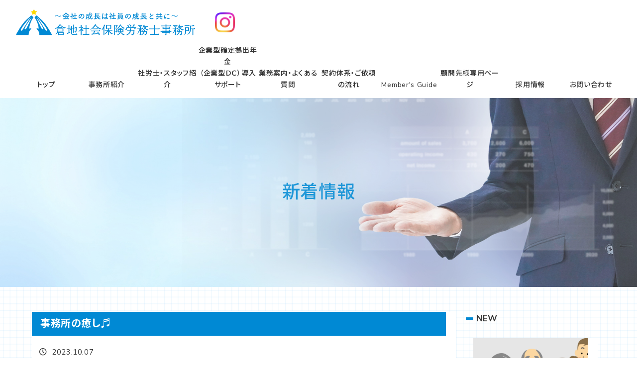

--- FILE ---
content_type: text/html; charset=UTF-8
request_url: https://www.sr-kurachi.com/entry.php?eid=198437
body_size: 280189
content:
<!DOCTYPE html>
<html lang="ja">

<head>
  <meta http-equiv="X-UA-Compatible" content="IE=edge">
  <meta charset="UTF-8">
  <title>新着情報｜福岡の社労士・就業規則なら倉地社会保険労務士事務所</title>
  <meta name="description" content="新着情報のページです。福岡県福岡市南区の倉地社会保険労務士事務所は女性の社会保険労務士(社労士)も在籍。就業規則、退職金制度、給与計算、企業経営を取り巻く人に関することなら全てお任せ下さい。一人親方の保険加入、クリニック・医院・歯科医院の就業規則作成・労務サポートにも力をいれてます。" />
  <meta name="keywords" content="社会保険労務士(社労士),福岡,就業規則,給与計算,事務,一人親方,病院,労務管理" />
  <!-- モバイル端末への対応、ページをビューポートの幅に合わせてレンダリング（Android, iOS6以降）
ズームを許可しない設定「user-scalable=no」は加えない -->
  <meta name="viewport" content="width=device-width, initial-scale=1">
  <!--<meta name="viewport" content="width=1200, maximum-scale=1.0, user-scalable=yes">-->
  <!--<link rel="shortcut icon" href="img/favicon.png">-->
  <link href="css/reset.css" rel="stylesheet" type="text/css">
  <link href="css/style.css" rel="stylesheet" type="text/css">
  <link href="css/contents.css" rel="stylesheet" type="text/css">
  <link rel="stylesheet" href="css/slicknav.css" />
  <!-- font -->
  <link href="https://fonts.googleapis.com/css?family=Oswald:500" rel="stylesheet">
  <link href="https://use.fontawesome.com/releases/v5.10.2/css/all.css" rel="stylesheet">
  <!-- /font -->
  <!--[if lt IE 9]>
<script src="js/html5shiv-printshiv.js"></script>
<script src="js/css3-mediaqueries.js"></script>
<script src="http://ie7-js.googlecode.com/svn/version/2.1(beta4)/IE9.js"></script>
<![endif]-->
  <!-- Google tag (gtag.js) -->
  <script async src="https://www.googletagmanager.com/gtag/js?id=G-K90PXC4K85"></script>
  <script>
    window.dataLayer = window.dataLayer || [];

    function gtag() {
      dataLayer.push(arguments);
    }
    gtag('js', new Date());

    gtag('config', 'G-K90PXC4K85');
  </script>
</head>

<body>
  <!-- header -->
  <header>
  <div class="header_area">
    <h1 class="logo">
      <a href="./">
        <img src="img/logo.png" alt="就業規則・社内規程の作成、退職金制度の見直し、給与計算　福岡市南区の倉地社会保険労務士事務所">
      </a>
    </h1>
    <div class="social_links">
      <a href="https://www.instagram.com/kurachisr/" class="instagram_link" target="_blank">
        <img src="https://ros-cdn.s3.ap-northeast-1.amazonaws.com/hp/img/ros_keiyaku/18027/instagram_logo.png" alt="Instagram">
      </a>
    </div>
  </div>
</header>

<div class="nav_area">
  <nav>
    <ul id="menu" class="gnav">
      <li><a href="./">トップ</a></li>
      <li><a href="about.php">事務所紹介</a></li>
      <li><a href="staff.php">社労士・スタッフ紹介</a></li>
      <li><a href="dcplan.php">企業型確定拠出年金<br>（企業型ＤＣ）導入サポート</a></li>
      <li><a href="service.php">業務案内・よくある質問</a>
        <ul class="sub-menu">
          <li><a href="service.php#anc_01">就業規則の作成・改定</a></li>
          <li><a href="service.php#anc_02">人事制度コンサル</a></li>
          <li><a href="service.php#anc_03">労働・社会保険の手続代行</a></li>
          <li><a href="service.php#anc_04">給与計算代行</a></li>
          <li><a href="service.php#anc_05">労災保険特別加入</a></li>
          <li><a href="service.php#anc_06">助成金申請</a></li>
          <li><a href="service.php#anc_07">FAQ</a></li>
        </ul>
      </li>
      <li><a href="flow.php">契約体系・ご依頼の流れ</a></li>
      <li><a href="guide.php">Member's Guide</a>
        <ul class="sub-menu">
          <li><a href="guide.php#anc_01">クレド</a></li>
          <li><a href="guide.php#anc_02">オフィス環境</a></li>
          <li><a href="guide.php#anc_03">各種制度・福利厚生</a></li>
          <li><a href="guide.php#anc_04">健康管理・身だしなみ</a></li>
        </ul>
      </li>
      <li><a href="pass.php">顧問先様専用ページ </a></li>
      <li><a href="recruit.php">採用情報</a>
        <ul class="sub-menu">
          <li><a href="recruit.php#rec_02">正社員</a></li>
          <li><a href="recruit.php#rec_04">パート</a></li>
        </ul>
      </li>
      <li><a href="contact.php">お問い合わせ</a></li>
    </ul>
  </nav>
</div>
  <div id="title_bg1">
    <div id="title">
      <h2>新着情報</h2>
    </div>
  </div>
  <!-- main -->
  <main>
    <article>

      <section class="bg_01">
        <div class="content_box">
          <div class="info clearfix">
            <div class="main">
              <h3 class="blog_mttl">
                事務所の癒し♬              </h3>
              <div class="blog_box clearfix">
                <p class="blog_time">
                  <span>
                    <time datetime="2023-10-07">2023.10.07</time>                  </span>
                </p>
                <div style="overflow: hidden;"><p>こんにちは！久しぶりのブログ担当となりました松永です。<br /><a href="https://ros-cms-data.s3.ap-northeast-1.amazonaws.com/_file/10662/26d24b2a9d.jpg" target="_blank"><img src="https://ros-cms-data.s3.ap-northeast-1.amazonaws.com/_file/10662/s/26d24b2a9d.jpg?1696685223" alt="" /></a><br />夏が終わり、このところ朝晩急に寒くなってきましたね。<br />週末の昼間、子どもたちと公園へ行くにはとても良い季節になってまいりました。</p>
<p>さて、韓国・ヨーロッパ旅行の次ということで・・・<br />若干プレッシャーを感じておりますが（笑）、<br />今回は素朴な癒しの投稿をお届けしようと思います。<br /><br /></p>
<p>毎日わたしたちが仕事をするオフィス。<br />PCに囲まれた社内ですが、弊事務所には３つの癒しのグリーンたちがいます。<br />その子たちをご紹介したいと思います。<br />（愛情たっぷりに&ldquo;子&rdquo;という表現をしたいと思います。＾＾）<br /><br /></p>
<p>まずはこの子。「パキラ」です。<br /><img src="[data-uri]" alt="" /><br />事務所のレイアウトを変えてから？日差しを受けるようになり、どんどん新芽がでています。<br />可愛い新芽の赤ちゃんだったと思ったら、週明けにはすぐ手のひらサイズに成長していてびっくりです。<br />天井に届きそうで、写真にも全体が入りきらず・・<br />そろそろ剪定が必要・・かもしれませんが、なかなか勇気が出ません。<br /><br /></p>
<p>次はこの子。<br /><img src="[data-uri]" alt="" /><br />こちらも日差しをしっかり浴びて新芽がでています。<br />少し若い色が新しい葉です。<br />調べましたが、種類・名前が分からず・・<br /><br /></p>
<p>最後の子は一番新しい子。「サンデリアナ」です。<br /><a href="https://ros-cms-data.s3.ap-northeast-1.amazonaws.com/_file/10662/89cd26ef0e.png" target="_blank"><img src="https://ros-cms-data.s3.ap-northeast-1.amazonaws.com/_file/10662/s/89cd26ef0e.png?1696686471" alt="" /></a><br />はじめは水栽培でしたが、成長著しいので、所長が植え替えをしてくださいました。<br />玄関に飾ってあります。<br />来所の際はぜひ見てください！<br /><br /></p>
<p>私自身、自宅でもグリーンを置いていますが、インテリアのスパイスにもなりますし、心も癒され、とても気に入っています。<br /><br /></p>
<p>これから冬を迎えると水やりの加減など管理が難しくなりますが、<br />事務所の成長とともにグリーンたちの成長も祈りながら、日々のお世話をしていきたいと思います。<br />観葉植物の育て方、良いアドバイスあればお待ちしています！</p></div>              </div>
              <div class="page_links clearfix">
                <div class="pages"><div class="page_next"><a href="?eid=201409">&lt;&nbsp;ふれあい動物園</a></div><div class="page_prev"><a href="?eid=196298">honeymoon✈️&nbsp;&gt;</a></div></div>              </div>
            </div>
            <div class="side">
              <h3 class="ttl_7 b-m10">NEW</h3>
              <ul class="blog_side_list">
                
<a href="entry.php?eid=326442">
<li class="side-list-item">
<div>
<figcaption>
<img src="https://ros-cms-data.s3.ap-northeast-1.amazonaws.com/_file/10662/s/982b1d08a6.png" width="230" style="float:left;">
</figcaption>
</div>
<dt><time datetime="2026-01-18">2026.01.18</time></dt>
<dd><a href="entry.php?eid=326442">【2026年4月開始】「子ども・子育て支援金制度」のポイント解説</a></dd>
<div class="clear"></div>
</li>
</a>

<a href="entry.php?eid=326161">
<li class="side-list-item">
<div>
<figcaption>
<img src="https://ros-cms-data.s3.ap-northeast-1.amazonaws.com/_file/10662/s/88971f514b.jpeg" width="230" style="float:left;">
</figcaption>
</div>
<dt><time datetime="2026-01-16">2026.01.16</time></dt>
<dd><a href="entry.php?eid=326161">福岡県民のうどん愛</a></dd>
<div class="clear"></div>
</li>
</a>

<a href="entry.php?eid=323947">
<li class="side-list-item">
<div>
<figcaption>
<img src="https://ros-cms-data.s3.ap-northeast-1.amazonaws.com/_file/10662/s/fd6817e8a9.JPG" width="230" style="float:left;">
</figcaption>
</div>
<dt><time datetime="2025-12-30">2025.12.30</time></dt>
<dd><a href="entry.php?eid=323947">2025年もお世話になりました。 </a></dd>
<div class="clear"></div>
</li>
</a>

<a href="entry.php?eid=319956">
<li class="side-list-item">
<div>
<figcaption>
<img src="https://ros-cms-data.s3.ap-northeast-1.amazonaws.com/_file/10662/s/0d90d68cca.JPG" width="230" style="float:left;">
</figcaption>
</div>
<dt><time datetime="2025-12-05">2025.12.05</time></dt>
<dd><a href="entry.php?eid=319956">忘年会を開催しました！</a></dd>
<div class="clear"></div>
</li>
</a>

<a href="entry.php?eid=319950">
<li class="side-list-item">
<div>
<figcaption>
<img src="https://ros-cms-data.s3.ap-northeast-1.amazonaws.com/_file/10662/s/f104c49179.JPG" width="230" style="float:left;">
</figcaption>
</div>
<dt><time datetime="2025-12-03">2025.12.03</time></dt>
<dd><a href="entry.php?eid=319950">自衛隊様でハラスメント予防研修の講師を務めました。</a></dd>
<div class="clear"></div>
</li>
</a>
              </ul>
            </div>
          </div>
        </div>
      </section>

      <!-- /main -->
    </article>
  </main>
  <!-- footer -->
  <div id="page-top"><a href="#"><i class="fas fa-angle-up"></i></a></div>

<footer>
	<div id="footerA">
		<div id="footer" class="clearfix">
			<div id="fmenu">
				<ul class="clearfix">
					<li><a href="./">トップ</a></li>
					<li><a href="about.php">事務所紹介</a></li>
					<li><a href="staff.php">社労士・スタッフ紹介</a></li>
					<li><a href="dcplan.php">企業型確定拠出年金（企業型DC）導入サポート</a></li>
					<li><a href="service.php">業務案内・よくある質問</a></li>
					<li><a href="flow.php">契約体系・ご依頼の流れ</a></li>
					<li><a href="guide.php">Member's Guide</a></li>
					<li><a href="pass.php">顧問先様専用ページ </a></li>
					<li><a href="recruit.php">採用情報</a></li>
					<li><a href="contact.php">お問い合わせ</a></li>
				</ul>
			</div>

			<div class="copyright">
				<p>〒811-1364 福岡県福岡市南区中尾3丁目48-3-1F <br class="sp">TEL:092-210-6641					FAX:092-210-6642</p>
				<small>© 倉地社会保険労務士事務所. All Rights Reserved.</small>
			</div>
		</div><!-- footer -->
	</div><!-- /footerA -->
</footer>
<!-- js -->
<script src="https://ajax.googleapis.com/ajax/libs/jquery/3.6.3/jquery.min.js"></script>
<script src="js/script.js" type="text/javascript"></script>
<script src="js/ofi.min.js" type="text/javascript"></script>
<script>
objectFitImages('img.object-fit-img');
</script>
<!-- js -->
<script src="js/jquery.slicknav.min.js"></script>
<script>
$(function() {
	$('#menu').slicknav({
		//label: '',
		//duration: 350, //アニメーションのスピード
		//prependTo: "body", //指定した要素内にメニュー表示
		closeOnClick: true, //リンクをクリックするとメニューを閉じる
	});
	$(".slicknav_btn").click(function() {
		$(this).toggleClass("active");
	});
});
</script>


<!-- wow -->
<link rel="stylesheet" href="wow/animate.css">
<script src="wow/wow.js"></script>
<script>
new WOW().init();
</script>
<!-- /wow -->  <script type="text/JavaScript">
    $(function () {
  $('time').each(function(){
    var current = new Date();
    var range_ms = current.getTime() - (7 * 24 * 60 * 60 * 1000);
    var modified = new Date($(this).attr('datetime'));
    var modified_ms = modified.getTime();
    if (range_ms < modified_ms){
      $(this).after('<b class="new_time">NEW</b>');
    }
  });
});
</script>

</body>

</html>

--- FILE ---
content_type: text/css
request_url: https://www.sr-kurachi.com/css/reset.css
body_size: 2395
content:
@import url("https://fonts.googleapis.com/css2?family=Noto+Sans+JP:wght@400;500;700;900&family=Noto+Serif+JP:wght@500;700&display=swap");@import url("https://fonts.googleapis.com/css2?family=Nunito+Sans:wght@400;600;700;800&display=swap");html,body,div,span,applet,object,iframe,h1,h2,h3,h4,h5,h6,p,blockquote,pre,a,abbr,acronym,address,big,cite,code,del,dfn,em,img,ins,kbd,q,s,samp,small,strike,strong,sub,sup,tt,var,b,u,i,center,dl,dt,dd,ol,ul,li,fieldset,form,label,legend,table,caption,tbody,tfoot,thead,tr,th,td,article,aside,canvas,details,embed,figure,figcaption,footer,header,hgroup,menu,nav,output,ruby,section,summary,time,mark,audio,video{margin:0;padding:0;border:0;font-size:100%;font:inherit;vertical-align:baseline}article,aside,details,figcaption,figure,footer,header,hgroup,menu,nav,section{display:block}body{line-height:1}ol,ul{list-style:none}blockquote,q{quotes:none}blockquote:before,blockquote:after,q:before,q:after{content:'';content:none}table{border-collapse:collapse;border-spacing:0}iframe,img{vertical-align:bottom}h1,h2,h3,h4{font-weight:700;margin-bottom:10px}section{overflow:hidden}img{vertical-align:bottom;max-width:100%}iframe{vertical-align:bottom}.none{display:none}.clear{clear:both}.clearfix:after{content:"";clear:both;display:block}.of{object-fit:contain;font-family:"object-fit: contain;"}.of_img{object-fit:cover;height:100%;width:100%}.t_shadow{text-shadow:1px 1px 1px #fff,2px 2px 1px #fff,-1px -1px 1px #fff,-2px -2px 1px #fff}.width_50{width:49%}@media screen and (max-width: 768px){.width_50{width:100%}}.f_L{float:left;margin-right:1%}@media screen and (max-width: 768px){.f_L{float:none;display:block;margin:0 auto 20px}}.f_R{float:right;margin-left:1%}@media screen and (max-width: 768px){.f_R{float:none;display:block;margin:0 auto 20px}}.fleft0{float:left;display:inline}.fleft1{float:left;display:inline;margin-right:10px}.fleft2{float:left;display:inline;margin-right:20px}.fright0{float:right;display:inline;text-align:center}.fright1{float:right;display:inline;margin-left:10px;text-align:center}.fright2{float:right;display:inline;margin-left:20px;text-align:center}.marker-c{background:linear-gradient(transparent 70%, #a8d8fa 0%);z-index:0}.marker-m{background:linear-gradient(transparent 70%, #ff7c81 0%);z-index:0}.marker-y{background:linear-gradient(transparent 70%, #fef36c 0%);z-index:0}.marker-k{background:linear-gradient(transparent 70%, #ccc 0%);z-index:0}.marker-p{background:linear-gradient(transparent 70%, #ffd0e1 0%);z-index:0}.bg-sub{position:relative}.bg-sub:before{content:'';position:absolute;top:0;bottom:0;width:100%;background-color:rgba(0,137,212,0.2) !important;z-index:-1}.bg-orange{background-color:rgba(0,137,212,0.7) !important}.bg-orange2{background-color:#ff6a00 !important}.bg-red{background-color:#e9411e !important}.bg-blue{position:relative}.bg-blue:before{content:'';position:absolute;top:0;bottom:0;width:100%;background-color:#e7f6fd !important;z-index:-1}.bg-green{background-color:#dfebbd !important}.bg-skyblue{background-color:#EDF4F8 !important}.bg-magenta{background-color:#663366 !important}.bg-yellow{background-color:#ffeb00 !important}.bg-white{position:relative}.bg-white:before{position:absolute;content:'';top:0;bottom:0;left:0;width:100%;background-color:#fff !important;z-index:-1}.bg-pink{background-color:#ff8ec0 !important}.bg-pink2{position:relative}.bg-pink2:before{position:absolute;content:'';top:0;bottom:0;left:0;width:100%;background-color:#fff7f9 !important;z-index:-3}.bg-black{background-color:#000000 !important}.bg-gray{position:relative}.bg-gray:before{content:'';position:absolute;top:0;bottom:0;width:100%;background-color:#eaeef1 !important;z-index:-1}.bg-beige{position:relative}.bg-beige:before{content:'';position:absolute;top:0;bottom:0;width:100%;background-color:#fffae6 !important;z-index:-1}.bg-beige2{background-color:#f3eae7 !important}.bg-111{background-color:#111 !important}.bg-222{background-color:#222 !important}.bg-333{background-color:#333 !important}.bg-aaa{background-color:#aaa !important}.bg-bbb{background-color:#bbb !important}.bg-ccc{background-color:#ccc !important}.bg-ddd{background-color:#ddd !important}.bg-eee{background-color:#eee !important}.flink0,.flink1,.flink2{width:100%;text-align:center}.flink0 ul{margin-right:-11px}.flink1 ul{margin-right:-11px;margin-bottom:-10px}.flink2 ul{margin-right:-21px;margin-bottom:-20px}.flink0 li{float:left}.flink1 li{float:left;margin-right:10px;margin-bottom:10px}.flink2 li{float:left;margin-right:20px;margin-bottom:20px}.tcenter{text-align:center}@media screen and (max-width: 767px){.tcenter_sp{text-align:center}}.tcenter_pc{text-align:center}@media screen and (max-width: 767px){.tcenter_pc{text-align:justify}}.tright{text-align:right !important}.tleft{text-align:left}.tjustify{text-align:justify}.tinline{display:inline-block}.toverflow{overflow:hidden;zoom:1}.img-r{border-radius:10px}.img-circle{border-radius:1000px}.img-b{border:3px solid #ccc}.img_sd{margin:0  10px 10px 0;box-shadow:rgba(0,105,183,0.3) 10px 10px 0}.m5{margin:5px !important}.m10{margin:10px !important}.m15{margin:15px !important}.m20{margin:20px !important}.m30{margin:30px !important}.m40{margin:40px !important}.m50{margin:50px !important}.m75{margin:75px !important}.m100{margin:100px !important}.t-m0{margin-top:0px !important}.t-m5{margin-top:5px !important}.t-m10{margin-top:10px !important}.t-m15{margin-top:15px !important}.t-m20{margin-top:20px !important}.t-m30{margin-top:30px !important}.t-m40{margin-top:40px !important}.t-m50{margin-top:50px !important}.t-m75{margin-top:75px !important}.t-m100{margin-top:100px !important}.b-m0{margin-bottom:0px !important}.b-m5{margin-bottom:5px !important}.b-m10{margin-bottom:10px !important}.b-m15{margin-bottom:15px !important}.b-m20{margin-bottom:20px !important}.b-m30{margin-bottom:30px !important}.b-m40{margin-bottom:40px !important}.b-m50{margin-bottom:50px !important}.b-m70{margin-bottom:70px !important}.b-m75{margin-bottom:75px !important}.b-m100{margin-bottom:100px !important}.l-m5{margin-left:5px !important}.l-m10{margin-left:10px !important}.l-m15{margin-left:15px !important}.l-m20{margin-left:20px !important}.l-m30{margin-left:30px !important}.l-m40{margin-left:40px !important}.l-m50{margin-left:50px !important}.l-m70{margin-left:70px !important}.l-m75{margin-left:75px !important}.l-m100{margin-left:100px !important}.r-m5{margin-right:5px !important}.r-m10{margin-right:10px !important}.r-m15{margin-right:15px !important}.r-m20{margin-right:20px !important}.r-m30{margin-right:30px !important}.r-m40{margin-right:40px !important}.r-m50{margin-right:50px !important}.r-m75{margin-right:75px !important}.r-m100{margin-right:100px !important}.h-m5{margin-top:5px !important;margin-bottom:5px !important}.h-m10{margin-top:10px !important;margin-bottom:10px !important}.h-m15{margin-top:15px !important;margin-bottom:15px !important}.h-m20{margin-top:20px !important;margin-bottom:20px !important}.h-m30{margin-top:30px !important;margin-bottom:30px !important}.h-m40{margin-top:40px !important;margin-bottom:40px !important}.h-m50{margin-top:50px !important;margin-bottom:50px !important}.w-m5{margin-left:5px !important;margin-right:5px !important}.w-m10{margin-left:10px !important;margin-right:10px !important}.w-m15{margin-left:15px !important;margin-right:15px !important}.w-m20{margin-left:20px !important;margin-right:20px !important}.w-m30{margin-left:30px !important;margin-right:30px !important}.w-m40{margin-left:40px !important;margin-right:40px !important}.w-m50{margin-left:50px !important;margin-right:50px !important}.p5{padding:5px !important}.p10{padding:10px !important}.p15{padding:15px !important}.p20{padding:20px !important}.p30{padding:30px !important}.p40{padding:40px !important}.p50{padding:50px !important}.p75{padding:75px !important}.p100{padding:100px !important}.t-p0{padding-top:0px !important}.t-p5{padding-top:5px !important}.t-p10{padding-top:10px !important}.t-p15{padding-top:15px !important}.t-p20{padding-top:20px !important}.t-p30{padding-top:30px !important}.t-p40{padding-top:40px !important}.t-p50{padding-top:50px !important}.t-p75{padding-top:75px !important}.t-p100{padding-top:100px !important}.b-p0{padding-bottom:0px !important}.b-p5{padding-bottom:5px !important}.b-p10{padding-bottom:10px !important}.b-p15{padding-bottom:15px !important}.b-p20{padding-bottom:20px !important}.b-p30{padding-bottom:30px !important}.b-p40{padding-bottom:40px !important}.b-p50{padding-bottom:50px !important}.b-p75{padding-bottom:75px !important}.b-p100{padding-bottom:100px !important}.l-p5{padding-left:5px !important}.l-p10{padding-left:10px !important}.l-p15{padding-left:15px !important}.l-p20{padding-left:20px !important}.l-p30{padding-left:30px !important}.l-p40{padding-left:40px !important}.l-p50{padding-left:50px !important}.l-p60{padding-left:60px !important}.l-p65{padding-left:65px !important}.l-p70{padding-left:70px !important}.l-p75{padding-left:75px !important}.l-p100{padding-left:100px !important}.r-p5{padding-right:5px !important}.r-p10{padding-right:10px !important}.r-p15{padding-right:15px !important}.r-p20{padding-right:20px !important}.r-p30{padding-right:30px !important}.r-p40{padding-right:40px !important}.r-p50{padding-right:50px !important}.r-p75{padding-right:75px !important}.r-p100{padding-right:100px !important}.h-p5{padding-top:5px !important;padding-bottom:5px !important}.h-p10{padding-top:10px !important;padding-bottom:10px !important}.h-p15{padding-top:15px !important;padding-bottom:15px !important}.h-p20{padding-top:20px !important;padding-bottom:20px !important}.h-p30{padding-top:30px !important;padding-bottom:30px !important}.h-p40{padding-top:40px !important;padding-bottom:40px !important}.h-p50{padding-top:50px !important;padding-bottom:50px !important}.h-p75{padding-top:75px !important;padding-bottom:75px !important}.h-p100{padding-top:100px !important;padding-bottom:100px !important}.w-p5{padding-left:5px !important;padding-right:5px !important}.w-p10{padding-left:10px !important;padding-right:10px !important}.w-p15{padding-left:15px !important;padding-right:15px !important}.w-p20{padding-left:20px !important;padding-right:20px !important}.w-p30{padding-left:30px !important;padding-right:30px !important}.w-p40{padding-left:40px !important;padding-right:40px !important}.w-p50{padding-left:50px !important;padding-right:50px !important}.w-p75{padding-left:75px !important;padding-right:75px !important}.w-p100{padding-left:100px !important;padding-right:100px !important}.orange{color:#ff6a00 !important}.red{color:#e9411e !important}.blue{color:#0089D4 !important}.green{color:#73c028 !important}.skyblue{color:#EDF4F8 !important}.white{color:#FFF !important}.pink{color:#f0578b !important}.black{color:#333 !important}.yellow{color:#ffeb00 !important}.gray{color:#666 !important}.old{color:#996C34 !important}.f-s8{font-size:0.8rem !important}.f-s10{font-size:1rem !important}.f-s11{font-size:1.1rem !important}.f-s12{font-size:1.2rem !important}.f-s13{font-size:1.3rem !important}.f-s14{font-size:1.4rem !important}.f-s15{font-size:1.5rem !important}.f-s16{font-size:1.6rem !important}.f-s18{font-size:1.8rem !important}.f-s20{font-size:2rem !important}.f-s22{font-size:2.2rem !important}.f-s24{font-size:2.4rem !important}.f-s30{font-size:3rem !important}.f-s40{font-size:4rem !important}.bold{font-weight:700}.large{font-size:1.2em;line-height:1.6}@media screen and (max-width: 767px){.large{font-size:1.1em}}.small{font-size:.8em}.lh_2{line-height:2}.lh_2_pc{line-height:2}@media screen and (max-width: 767px){.lh_2_pc{line-height:inherit}}.round{box-sizing:border-box;border-radius:10px;overflow:hidden}.round2{border-radius:50%;overflow:hidden}hr{clear:both;border:0;height:0;border-top:1px solid rgba(0,0,0,0.1);border-bottom:1px solid rgba(255,255,255,0.3)}.hr-sl{margin:2em 0;height:12px;background:linear-gradient(-70deg, transparent 35%, #888 45%, #888 55%, transparent 65%);background-size:8px 12px;border:none}.blinking{-webkit-animation:blink 0.8s ease-in-out infinite alternate;-moz-animation:blink 0.8s ease-in-out infinite alternate;animation:blink 0.8s ease-in-out infinite alternate}@-webkit-keyframes blink{0%{opacity:0}100%{opacity:1}}@-moz-keyframes blink{0%{opacity:0}100%{opacity:1}}@keyframes blink{0%{opacity:0}100%{opacity:1}}
/*# sourceMappingURL=reset.css.map */


--- FILE ---
content_type: text/css
request_url: https://www.sr-kurachi.com/css/style.css
body_size: 9933
content:
@import url("https://fonts.googleapis.com/css2?family=Noto+Sans+JP:wght@400;500;700;900&family=Noto+Serif+JP:wght@500;700&display=swap");
@import url("https://fonts.googleapis.com/css2?family=Nunito+Sans:wght@400;600;700;800&display=swap");

html {
  height: 100%;
  font-size: 62.5%;
}

body {
  -webkit-text-size-adjust: 100%;
  font-family: "Nunito Sans", "Noto Sans JP", "游ゴシック Medium",
    "游ゴシック体", "Yu Gothic Medium", YuGothic, "ヒラギノ角ゴ ProN",
    "Hiragino Kaku Gothic ProN", "メイリオ", Meiryo, "ＭＳ Ｐゴシック",
    "MS PGothic", sans-serif;
  -webkit-font-feature-settings: "palt";
  font-feature-settings: "palt";
  -webkit-font-smoothing: antialiased;
  font-size: 1rem;
  font-size: 150%;
  word-wrap: break-word;
  overflow-wrap: break-word;
  line-height: 1.7;
  letter-spacing: 0.04em;
  font-style: normal;
  color: #333;
  font-weight: 400;
  background-color: #fff;
}

main {
  position: relative;
}

.mttl_cl02 {
  font-family: "Nunito Sans", "Noto Sans JP", "游ゴシック Medium",
    "游ゴシック体", "Yu Gothic Medium", YuGothic, "ヒラギノ角ゴ ProN",
    "Hiragino Kaku Gothic ProN", "メイリオ", Meiryo, "ＭＳ Ｐゴシック",
    "MS PGothic", sans-serif;
  color: #0089d4;
  text-align: center;
  font-weight: normal;
  font-size: 25px;
  line-height: 1.4;
  margin-bottom: 40px;
  position: relative;
  letter-spacing: 0.05em;
}

.mttl_cl02:after {
  content: "";
  width: 60px;
  height: 2px;
  background: #0089d4;
  display: block;
  position: absolute;
  top: 60px;
  bottom: 0;
  margin: auto;
  right: 0;
  left: 0;
}

.mttl_cl02 span {
  font-family: "Nunito Sans", "Noto Sans JP", "游ゴシック Medium",
    "游ゴシック体", "Yu Gothic Medium", YuGothic, "ヒラギノ角ゴ ProN",
    "Hiragino Kaku Gothic ProN", "メイリオ", Meiryo, "ＭＳ Ｐゴシック",
    "MS PGothic", sans-serif;
  font-size: 20px;
  color: #555;
  margin-left: 10px;
  border-left: 2px solid #ccc;
  padding-left: 10px;
}

@media screen and (max-width: 768px) {
  .mttl_cl02 {
    font-size: 20px;
    letter-spacing: 1px;
  }

  .mttl_cl02 span {
    font-size: 11px;
    letter-spacing: 1px;
  }
}

a {
  -webkit-transition: all 0.3s;
  transition: all 0.3s;
}

a:link,
a:visited,
a:hover {
  color: #0089d4;
  text-decoration: none;
}

a:hover {
  opacity: 0.8;
  -webkit-transition: all 0.3s;
  transition: all 0.3s;
}

.gallery_wrap {
  max-height: 630px;
  overflow: auto;
}

@media screen and (max-width: 768px) {
  .gallery_wrap {
    max-height: 450px;
  }
}

@media screen and (max-width: 480px) {
  .gallery_wrap {
    max-height: 370px;
  }
}

.gallery_wrap .gallery {
  display: -webkit-box;
  display: -ms-flexbox;
  display: flex;
  -ms-flex-wrap: wrap;
  flex-wrap: wrap;
}

.gallery_wrap .gallery li {
  width: calc(96% / 4);
  position: relative;
  border: 1px solid #ccc;
  -webkit-box-sizing: border-box;
  box-sizing: border-box;
  padding: 10px;
  margin-right: 1%;
  margin-bottom: 1%;
  text-align: center;
}

@media screen and (max-width: 480px) {
  .gallery_wrap .gallery li {
    width: calc(96% / 2);
  }
}

.gallery_wrap .gallery a {
  display: block;
  padding-bottom: 80.25%;
  height: 0;
  position: relative;
  overflow: hidden;
  margin-bottom: 10px;
}

.gallery_wrap .gallery img {
  position: absolute;
  width: 100%;
  top: 50%;
  left: 50%;
  -webkit-transform: translate(-50%, -50%);
  transform: translate(-50%, -50%);
  width: auto;
  min-width: 100%;
  height: 100%;
  -o-object-fit: cover;
  object-fit: cover;
}

.gallery_wrap .gallery p {
  text-align: center;
}

@media screen and (max-width: 480px) {
  .gallery_wrap .gallery p {
    font-size: 12px;
    line-height: 1;
    -webkit-box-sizing: border-box;
    box-sizing: border-box;
    padding: 5px;
  }
}

#flash {
  width: 100%;
  min-width: 1000px;
  height: 450px;
  overflow: hidden;
  margin: 0 auto;
  position: relative;
  border-bottom: 3px solid #0089d4;
}

.flashimg {
  width: 100%;
  height: 450px;
  position: absolute;
  padding: 0px 0;
  text-align: center;
  top: 0;
  bottom: 0;
  margin: auto;
  z-index: 5000;
}

@media screen and (max-width: 800px) {
  #flash {
    width: 100%;
    min-width: 100%;
    position: relative;
  }
}

.wideslider {
  width: 100%;
  text-align: left;
  position: relative;
  overflow: hidden;
  height: 500px;
}

.wideslider ul {
  float: left;
  display: inline;
}

.wideslider ul li {
  float: left;
  display: inline;
}

.wideslider ul li img {
  width: 100%;
  display: none;
}

.wideslider_base {
  top: 0;
  position: absolute;
}

.wideslider_wrap {
  top: 0;
  position: absolute;
  overflow: hidden;
}

.slider_prev,
.slider_next {
  top: 0;
  overflow: hidden;
  position: absolute;
  z-index: 100;
  cursor: pointer;
}

.slider_prev {
  background: #fff url(../photo/prev.jpg) no-repeat right center;
}

.slider_next {
  background: #fff url(../photo/next.jpg) no-repeat left center;
}

@media screen and (max-width: 800px) {
  #flash {
    width: 100%;
    height: auto;
  }

  #flashA {
    min-width: 100%;
  }
}

.bg-image1 {
  background-image: url(../img/bg_image1.jpg);
}

.bg-image2 {
  background-image: url(../img/bg-image2.jpg);
}

.bg-image3 {
  background-image: url(../img/bg-image3.jpg);
}

.bg-image4 {
  background-image: url(../img/bg-image4.jpg);
}

.bg-image5 {
  background-image: url(../img/bg-image5.jpg);
}

.bg-image1,
.bg-image2,
.bg-image3,
.bg-image4,
.bg-image5 {
  background-position: center center;
  background-repeat: no-repeat;
  background-size: cover;
  -moz-background-size: cover;
}

.slider1 {
  width: 100%;
  overflow: hidden;
  position: relative;
  padding-bottom: 0px;
  background-repeat: repeat;
}

.slider1 .viewport {
  width: 100%;
  margin: 0 auto;
  height: 280px;
  position: relative;
}

.slider1 .buttons {
  font-family: "Font Awesome 5 Free";
  font-weight: 900;
  display: block;
  position: absolute;
  top: 25%;
  left: 0;
  width: 10px;
  height: 10px;
  color: #aaa;
  text-decoration: none;
  margin: 0 5px;
  z-index: 5;
  cursor: pointer;
  font-size: 60px;
}

.slider1 .next {
  right: 10px;
  left: auto;
  top: 25%;
}

.slider1 .buttons:hover {
  opacity: 0.6;
}

.slider1 .disable {
  visibility: hidden;
}

.slider1 .overview {
  list-style: none;
  position: absolute;
  padding: 0;
  margin: 0;
  width: 180px;
  left: 0;
  top: -1px;
}

.slider1 .overview li {
  width: 250px;
  height: 300px;
  float: left;
  text-align: center;
  vertical-align: middle;
  display: table;
  z-index: 99999;
  overflow: hidden;
  font-weight: bold;
  padding: 5px;
  margin: 5px;
}

.slider1 img {
  background: #eee;
  width: 250px;
  height: 230px;
  padding-bottom: 5px;
  vertical-align: middle;
  text-align: center;
  -o-object-fit: cover;
  object-fit: cover;
}

.slider1 li p {
  width: 250px;
  height: 0px;
  text-align: center;
  color: #555 !important;
  font-weight: normal;
  font-size: 13px !important;
}

.contactbx {
  text-align: center;
  margin: 15px 0;
}

.contactbx li {
  display: inline-block;
  margin: 0 5px 10px;
}

.contactbx a {
  width: 100%;
  display: block;
  font-size: 2rem;
}

.contactbx li a:link,
.contactbx li a:visited,
.contactbx li a:hover {
  color: #111;
}

.contactbx li:hover {
  opacity: 0.8;
}

.contactbx .tl a {
  background: #fff;
  width: 100%;
  max-width: 100%;
  min-width: 300px;
  font-weight: bold;
  padding: 10px 0px;
  border-radius: 0px;
  border: 1px solid #0089d4;
}

.contactbx .ml a {
  background: #fff;
  width: 100%;
  max-width: 100%;
  min-width: 300px;
  font-weight: bold;
  padding: 10px 0px;
  border-radius: 0px;
  background: #0089d4;
  border: 1px solid #0089d4;
}

.contactbx .tl a:before {
  font-family: "Font Awesome 5 Free";
  font-weight: 900;
  content: "\f095";
  margin-right: 15px;
}

.contactbx .ml a:link,
.contactbx .ml a:visited {
  color: #fff;
}

.contactbx .ml a:hover {
  color: #fff;
  opacity: 0.6;
}

.contactbx .tl a:link,
.contactbx .tl a:visited {
  color: #333;
}

.contactbx .tl a:hover {
  color: #fff;
  background: #0089d4;
}

.pbox {
  max-width: 700px;
  margin: 10px auto;
}

.pbx {
  width: 50%;
  background-color: rgba(255, 255, 255, 0.8) !important;
  vertical-align: middle;
  padding: 50px 30px;
  -webkit-box-sizing: border-box;
  box-sizing: border-box;
}

.pbx .txt_box {
  max-width: 400px;
  width: 100%;
  margin: 0 auto;
}

.pbx_c {
  width: 600px;
  vertical-align: middle;
  padding: 10% 5% 15%;
  margin: 0 auto;
}

.pbx_img {
  -webkit-box-flex: 1;
  -ms-flex: 1;
  flex: 1;
  width: 100%;
}

@media screen and (max-width: 800px) {
  .photobx-r {
    display: -webkit-box;
    display: -ms-flexbox;
    display: flex;
    -webkit-box-pack: end;
    -ms-flex-pack: end;
    justify-content: flex-end;
    width: 100%;
    min-width: 100%;
    margin: 0 auto;
  }

  .photobx-l {
    display: -webkit-box;
    display: -ms-flexbox;
    display: flex;
    width: 100%;
    min-width: 100%;
    margin: 0 auto;
  }

  .pbx {
    width: 100%;
    vertical-align: middle;
    padding: 20px 10px;
    z-index: 999;
  }

  .pbx_c {
    width: 100%;
    vertical-align: middle;
    padding: 15% 5% 15%;
    margin: 0 auto;
  }
}

#title_bg1 {
  background-image: url(../img/title_bg1.jpg);
}

#title_bg2 {
  background-image: url(../img/title_bg2.jpg);
}

#title_bg3 {
  background-image: url(../img/title_bg3.jpg);
}

#title_bg4 {
  background-image: url(../img/title_bg4.jpg);
}

#title_bg5 {
  background-image: url(../img/title_bg5.jpg);
}

#title_bg6 {
  background-image: url(../img/title_bg6.jpg);
}

#title_bg1,
#title_bg2,
#title_bg3,
#title_bg4,
#title_bg5,
#title_bg6 {
  background-size: cover;
  background-position: center bottom;
}

#title {
  text-align: center;
  position: relative;
  height: 380px;
  background-color: rgba(255, 255, 255, 0.2);
}

#title h2 {
  font-family: "Nunito Sans", "Noto Sans JP", "游ゴシック Medium",
    "游ゴシック体", "Yu Gothic Medium", YuGothic, "ヒラギノ角ゴ ProN",
    "Hiragino Kaku Gothic ProN", "メイリオ", Meiryo, "ＭＳ Ｐゴシック",
    "MS PGothic", sans-serif;
  font-weight: 500;
  font-size: 36px;
  margin-bottom: 0;
  margin: 0 auto;
  text-align: center;
  text-transform: uppercase;
  line-height: 1;
  display: inline;
  color: rgba(0, 137, 212, 0.85);
  position: absolute;
  top: 50%;
  left: 50%;
  -webkit-transform: translate(-50%, -50%);
  transform: translate(-50%, -50%);
  width: 100%;
}

#title h2 span {
  font-size: 15px;
  color: #fff;
  display: block;
  font-style: normal;
  margin-top: 10px;
}

#pankuzuA {
  width: 100%;
  padding: 5px 0;
  background: #f2f2f2;
}

#pankuzu {
  font-size: 1.1rem;
  margin: 0px auto 0px;
  max-width: 1000px;
}

#pankuzu li {
  display: inline;
}

#pankuzu li a {
  display: inline;
  padding: 0;
}

#pankuzu li + li:before {
  margin: 0 10px;
  content: ">";
}

@media screen and (max-width: 480px) {
  #title {
    height: 180px;
  }

  #title h2 {
    font-size: 22px;
  }

  #title h2 span {
    font-size: 13px;
  }
}

.list_check {
  padding: 5px 0;
  overflow: hidden;
  line-height: 1.5;
  text-align: left;
  display: inline-block;
}

.list_check li {
  padding-left: 1.5em;
  padding-bottom: 5px;
  text-indent: -1.5em;
  margin-bottom: 10px;
}

.list_check li:last-child {
  margin-bottom: 0;
}

.list_check li:before {
  font-family: "Font Awesome 5 Free";
  font-weight: 900;
  content: "\f058";
  margin-right: 5px;
  color: #0089d4;
}

.list_dotted {
  padding: 5px 0;
  overflow: hidden;
  line-height: 1.5;
}

.list_dotted li {
  padding-left: 1.3em;
  text-indent: -1.2em;
  margin-bottom: 10px;
  -webkit-box-sizing: border-box;
  box-sizing: border-box;
}

.list_dotted li:before {
  font-family: "Font Awesome 5 Free";
  font-weight: 900;
  content: "\f14a";
  margin-right: 5px;
  color: #0089d4;
}

.list_dotted li:last-child {
  margin-bottom: 0;
}

.list_common {
  padding: 5px 0;
  overflow: hidden;
  line-height: 1.5;
}

.list_common li {
  padding-left: 1.3em;
  text-indent: -1.2em;
  margin-bottom: 10px;
  -webkit-box-sizing: border-box;
  box-sizing: border-box;
}

.list_common li:before {
  font-family: "Font Awesome 5 Free";
  font-weight: 900;
  content: "\f192";
  margin-right: 5px;
  color: #0089d4;
}

.list_common li:last-child {
  margin-bottom: 0;
}

.list_link {
  font-size: 1.5rem;
  font-weight: normal;
  overflow: hidden;
  line-height: 1.5;
}

.list_link li {
  padding-left: 1.5em;
  padding-top: 8px;
  padding-bottom: 8px;
  text-indent: -1.5em;
  border-bottom: dotted 1px #aaa;
}

.list_link li:before {
  font-family: "Font Awesome 5 Free";
  font-weight: 900;
  content: "\f0c1";
  margin-right: 5px;
  color: #0089d4;
}

.list_link li:last-child {
  border-bottom: dotted 0px #aaa;
}

.newsbox {
  display: -webkit-box;
  display: -ms-flexbox;
  display: flex;
  width: 100%;
  margin: 0 auto;
}

@media screen and (max-width: 768px) {
  .newsbox {
    -ms-flex-wrap: wrap;
    flex-wrap: wrap;
    width: 100%;
  }
}

.news-ttl {
  color: #0089d4;
  width: 190px;
  vertical-align: middle;
  text-align: left;
  font-size: 34px;
  font-weight: 700;
  line-height: 1.5;
  margin-bottom: 0;
  text-transform: uppercase;
}

.news-ttl span {
  font-size: 15px !important;
  display: block;
  color: #000;
  font-weight: normal;
  line-height: 1;
}

@media screen and (max-width: 768px) {
  .news-ttl {
    width: 100%;
    text-align: center;
    font-size: 28px;
    font-weight: 700;
    border-right: none;
    margin-bottom: 20px;
    margin-right: 0;
  }

  .news-ttl span {
    font-size: 14px !important;
  }
}

.news-bx {
  -webkit-box-flex: 1;
  -ms-flex: 1;
  flex: 1;
  width: calc(100% - 40px);
  background: #fff;
  -webkit-box-sizing: border-box;
  box-sizing: border-box;
  padding: 10px;
  overflow: auto;
  max-height: 200px;
}

.news-bx .news {
  overflow: hidden;
  line-height: 1.6;
  margin: 10px auto 0;
}

.news-bx .news dt {
  float: left;
  width: 8em;
  font-weight: bold;
  color: #fff !important;
}

.news-bx .news dd {
  padding-left: 8em;
  border-bottom: 1px solid #fff;
  margin-bottom: 8px;
  padding-bottom: 5px;
}

.news-bx .news dd:last-child {
  border-bottom: 0px solid #fff;
}

.news-bx .scrbr {
  max-height: 200px;
  overflow: auto;
}

.news {
  overflow: hidden;
  line-height: 1.6;
  margin: 10px auto 0;
}

.news dt {
  float: left;
  width: 8em;
  font-weight: bold;
  color: #0089d4;
}

.news dd {
  padding-left: 8em;
  border-bottom: 1px solid #fff;
  margin-bottom: 8px;
  padding-bottom: 5px;
}

.news dd:last-child {
  border-bottom: 0px solid #fff;
}

.flex_bx_2,
.flex_bx_3,
.flex_bx_4 {
  display: -webkit-box;
  display: -ms-flexbox;
  display: flex;
  -ms-flex-wrap: wrap;
  flex-wrap: wrap;
  -webkit-box-pack: center;
  -ms-flex-pack: center;
  justify-content: center;
}

.flex_bx_2 .bx h3,
.flex_bx_3 .bx h3,
.flex_bx_4 .bx h3 {
  font-size: 2.2rem;
  padding: 3px 0;
  font-family: "Nunito Sans", "Noto Sans JP", "游ゴシック Medium",
    "游ゴシック体", "Yu Gothic Medium", YuGothic, "ヒラギノ角ゴ ProN",
    "Hiragino Kaku Gothic ProN", "メイリオ", Meiryo, "ＭＳ Ｐゴシック",
    "MS PGothic", sans-serif;
  text-align: center;
  color: #0089d4;
  letter-spacing: 2px;
  font-weight: normal;
}

.flex_bx_2 .bx {
  width: 48%;
}

.flex_bx_3 .bx {
  width: calc(33% - 40px);
}

.flex_bx_3 .bx:last-child {
  border-right: 0px solid #aaa;
}

.flex_bx_4 .bx {
  width: calc(23% - 20px);
}

.flex_bx_4 .bx:last-child {
  border-right: 0px solid #aaa;
}

.flex_bx_2 .bx,
.flex_bx_3 .bx,
.flex_bx_4 .bx {
  margin-bottom: 40px;
  padding: 0 20px 70px;
  position: relative;
  border-right: 1px solid #ccc;
}

.flex_bx_2 .bx img,
.flex_bx_3 .bx img,
.flex_bx_4 .bx img {
  max-width: 100%;
  margin: 0 auto;
  display: block;
}

.flex_2,
.flex_3,
.flex_4 {
  display: -webkit-box;
  display: -ms-flexbox;
  display: flex;
  -ms-flex-wrap: wrap;
  flex-wrap: wrap;
  -webkit-box-pack: justify;
  -ms-flex-pack: justify;
  justify-content: space-between;
}

.flex_2 .bx h3,
.flex_3 .bx h3,
.flex_4 .bx h3 {
  font-size: 18px;
  letter-spacing: 2px;
  color: #0089d4;
  padding: 0 15px;
}

.flex_2 .bx h3:before,
.flex_3 .bx h3:before,
.flex_4 .bx h3:before {
  font-family: "Font Awesome 5 Free";
  font-weight: 900;
  content: "\f06c";
  margin-right: 2px;
}

.flex_2 .bx {
  width: calc(49%);
}

.flex_3 .bx {
  width: calc(33.33% - 11px);
  margin: 5px;
}

.flex_3 .bx.bg {
  background: #f2f2f2;
  -webkit-box-shadow: rgba(0, 0, 0, 0.2) 0 0 2px;
  box-shadow: rgba(0, 0, 0, 0.2) 0 0 2px;
}

.flex_4 .bx {
  width: calc(23%);
}

.flex_2 .bx,
.flex_3 .bx,
.flex_4 .bx {
  margin-bottom: 40px;
  position: relative;
  background: #fff;
}

.flex_2 .bx img,
.flex_3 .bx img,
.flex_4 .bx img {
  width: 100%;
  height: auto;
  margin: 0 auto;
  display: block;
}

@media screen and (max-width: 800px) {
  .flex_2,
  .flex_3 {
    display: block;
    -ms-flex-wrap: nowrap;
    flex-wrap: nowrap;
  }

  .flex_2 .bx h3,
  .flex_3 .bx h3,
  .flex_4 .bx h3 {
    font-size: 15px;
  }

  .flex_2 .bx,
  .flex_3 .bx {
    width: calc(100% - 0px);
    margin-right: 0px;
    margin-bottom: 20px;
  }

  .flex_4 .bx {
    width: calc(45%);
    margin-right: 0px;
    margin-bottom: 20px;
  }

  .flex_3 .bx:last-child {
    width: calc(100% - 0px);
  }
}

.jc-center{
  -webkit-box-pack: center;
	-ms-flex-pack: center;
	justify-content: center;
}

.bxbtn {
  position: absolute;
  bottom: 0;
  font-weight: bold;
  width: 100%;
  right: 0;
}

.bxbtn * {
  -webkit-transition: 0.3s;
  transition: 0.3s;
}

.bxbtn a {
  font-size: 15px;
  text-align: center;
  width: 90%;
  display: block;
  padding: 10px 0px;
  font-weight: bold;
  border: 1px solid #0089d4;
  margin: 0 auto;
  background: #0089d4;
  border-radius: 30px;
}

.bxbtn a:link {
  color: #fff;
  text-decoration: none;
}

.bxbtn a:visited {
  color: #fff;
}

.bxbtn a:hover {
  color: #0089d4;
  background: #fff;
  text-decoration: none;
  border: 1px solid base_color;
}



.bxbtn02 * {
  -webkit-transition: 0.3s;
  transition: 0.3s;
}

.bxbtn02 a {
  font-size: 15px;
  text-align: center;
  width: 90%;
  display: block;
  padding: 10px 0px;
  font-weight: bold;
  border: 1px solid #0089d4;
  margin: 0 auto;
  background: #0089d4;
  border-radius: 30px;
}

.bxbtn02 a:link {
  color: #fff;
  text-decoration: none;
}

.bxbtn02 a:visited {
  color: #fff;
}

.bxbtn02 a:hover {
  color: #0089d4;
  background: #fff;
  text-decoration: none;
  border: 1px solid base_color;
}

@media screen and (max-width: 800px) {
  .flex_bx_2,
  .flex_bx_3 {
    display: block;
    -ms-flex-wrap: nowrap;
    flex-wrap: nowrap;
  }

  .flex_bx_2 .bx h3,
  .flex_bx_3 .bx h3,
  .flex_bx_4 .bx h3 {
    font-size: 15px;
  }

  .flex_bx_2 .bx,
  .flex_bx_3 .bx {
    width: calc(100% - 0px);
    margin-right: 0px;
    margin-bottom: 20px;
  }

  .flex_bx_4 .bx {
    width: calc(45%);
    margin-right: 0px;
    margin-bottom: 20px;
  }

  .bxbtn {
    position: static;
    width: 200px !important;
    margin: 10px auto 0;
  }
}

.sp {
  display: none !important;
}

@media screen and (max-width: 767px) {
  .sp {
    display: block !important;
  }
}

.pc {
  display: block;
  margin: 0 auto;
}

@media screen and (max-width: 767px) {
  .pc {
    display: none;
  }
}

.tb {
  display: none;
  margin: 0 auto;
}

@media screen and (max-width: 768px) {
  .tb {
    display: block;
  }
}

.scrollbar-y {
  width: 100%;
  height: 79px;
  overflow-x: hidden;
  overflow-y: scroll;
}

.scrollbar-y::-webkit-scrollbar {
  width: 5px;
}

.scrollbar-y::-webkit-scrollbar-track {
  border-radius: 10px;
  -webkit-box-shadow: inset 0 0 5px rgba(0, 0, 0, 0.1);
  box-shadow: inset 0 0 5px rgba(0, 0, 0, 0.1);
}

.scrollbar-y::-webkit-scrollbar-thumb {
  background-color: rgba(50, 50, 50, 0.5);
  border-radius: 10px;
  -webkit-box-shadow: 0 0 0 1px rgba(255, 255, 255, 0.3);
  box-shadow: 0 0 0 1px rgba(255, 255, 255, 0.3);
}

.tbox_bg {
  background: #faffcd;
  padding: 10px;
  width: calc(100% - 20px);
}

.list_pdf {
  padding: 5px 10px;
  font-size: 15px;
  font-weight: bold;
  color: #448aca;
  overflow: hidden;
  line-height: 1.5;
  background: #fcffe2;
  margin-top: 10px;
}

.list_pdf li {
  padding-left: 1.5em;
  padding-top: 8px;
  padding-bottom: 3px;
  text-indent: -1.5em;
  border-bottom: dotted 1px #aaa;
}

.list_pdf li:before {
  font-family: "Font Awesome 5 Free";
  font-weight: 900;
  margin-right: 5px;
  content: "\f1c1";
  color: #f84453;
}

.list_excel {
  padding: 5px 10px;
  font-size: 15px;
  font-weight: bold;
  color: #448aca;
  overflow: hidden;
  line-height: 1.5;
  background: #fcffe2;
  margin-top: 10px;
}

.list_excel li {
  padding-left: 1.5em;
  padding-top: 8px;
  padding-bottom: 3px;
  text-indent: -1.5em;
  border-bottom: dotted 1px #aaa;
}

.list_excel li:before {
  font-family: "Font Awesome 5 Free";
  font-weight: 900;
  margin-right: 5px;
  content: "\f1c3";
  color: #43f869;
}

.mbox_bg {
  background: #f2f2f2;
  border: 1px solid #ccc;
  padding: 15px;
}

.box_area {
  height: 340px;
}

@media screen and (max-width: 768px) {
  .box_area {
    height: auto;
  }
}

.mttl_s span {
  background: #0089d4;
  color: #fff;
  padding: 4px 20px;
  margin-bottom: 20px;
  font-size: 1.8rem;
  font-weight: normal;
}

.mtext_big {
  font-size: 3rem;
}

.mttl_bg {
  font-size: 2.5rem;
  text-align: center;
  background: #0089d4;
  color: #fff;
  font-weight: bold;
}

.mttl_bl {
  background: #f1f1f1;
  color: #0089d4;
  text-indent: 0.8em;
  font-size: 1.8rem;
  overflow: hidden;
  font-weight: bold;
  border-left: 2px solid #0089d4;
  margin: 20px 0;
  padding: 10px 0;
}

.mttl_check {
  margin: 15px 0;
  border-bottom: dotted 1px #0089d4;
  font-size: 1.8rem;
  color: #0089d4;
  font-weight: normal;
  overflow: hidden;
}

.mttl_check:before {
  margin-right: 6px;
  font-family: "Font Awesome 5 Free";
  font-weight: 900;
  content: "\f0a9";
}

.mttl_check_bg {
  margin: 15px 0 0;
  background: #888;
  font-size: 1.8rem;
  color: #fff;
  font-weight: normal;
  overflow: hidden;
}

.mttl_check_bg:before {
  margin-right: 6px;
  font-family: "Font Awesome 5 Free";
  font-weight: 900;
  content: "\f30b";
}

.mtitle-ll {
  font-size: 3rem;
  color: #0089d4;
  text-align: center;
  margin-bottom: 20px;
}

.mttl_cl {
  font-family: "Nunito Sans", "Noto Sans JP", "游ゴシック Medium",
    "游ゴシック体", "Yu Gothic Medium", YuGothic, "ヒラギノ角ゴ ProN",
    "Hiragino Kaku Gothic ProN", "メイリオ", Meiryo, "ＭＳ Ｐゴシック",
    "MS PGothic", sans-serif;
  color: #0089d4;
  text-align: center;
  font-weight: normal;
  font-size: 3rem;
  line-height: 1.4;
  margin-bottom: 45px;
  position: relative;
  letter-spacing: 4px;
}

.mttl_cl:after {
  content: "";
  width: 80px;
  height: 3px;
  background: #0089d4;
  display: block;
  position: absolute;
  top: 80px;
  bottom: 0;
  margin: auto;
  right: 0;
  left: 0;
}

.mttl_cl span {
  font-family: "Nunito Sans", "Noto Sans JP", "游ゴシック Medium",
    "游ゴシック体", "Yu Gothic Medium", YuGothic, "ヒラギノ角ゴ ProN",
    "Hiragino Kaku Gothic ProN", "メイリオ", Meiryo, "ＭＳ Ｐゴシック",
    "MS PGothic", sans-serif;
  font-size: 13px;
  display: block;
  color: #111;
}

.mttl_ic {
  font-size: 1.8rem;
  font-weight: bold;
  line-height: 0.9;
  margin: 0px 0 15px;
  padding-bottom: 10px;
  letter-spacing: 1px;
  border-bottom: 2px solid #0089d4;
  color: #0089d4;
}

.mttl_ic:before {
  content: url(../img/mttl_ic.png);
  top: 5px;
  position: relative;
}

.mttl_ic span {
  font-size: 1.5rem;
  margin-left: 5px;
}

.mttl-bg {
  background: #0089d4;
  color: #fff;
  font-weight: bold;
  text-align: center;
  font-size: 1.8rem;
  letter-spacing: 5px;
}

.mttl-rs span {
  color: #0089d4;
  background: #0089d4;
  border: 1px #0089d4 solid;
  padding: 3px 20px;
  font-size: 1.8rem;
}

table.tbl-2l {
  margin: 15px 0;
}

table.tbl-2l th {
  padding: 15px 10px;
  font-weight: bold;
  line-height: 1.5;
  border: #ddd 0px solid;
  color: #555;
  background: none !important;
}

table.tbl-2l tr:nth-child(odd) {
  background: #deebf7 !important;
}

table.tbl-2l td {
  padding: 15px 10px;
  border: #eee 0px solid !important;
}

.timeline > li {
  overflow: hidden;
  margin: 0;
  position: relative;
}

.timeline-date {
  width: 130px;
  float: left;
  text-align: left;
  margin-top: 7px;
  font-weight: bold;
}

.timeline-date .time{
  color:#fff ;
  background: #0089d4;
  padding: 5px 10px;
  border-radius: 50px;
  max-width:80px ;
  margin: 0 auto;
}

.timeline-content {
  width: calc(100% - 180px);
  float: left;
  border-left: 3px #ccc solid;
  padding: 10px 0 15px 30px;
}

.timeline-content:before {
  content: "";
  width: 12px;
  height: 12px;
  background: #0089d4;
  position: absolute;
  left: 126px;
  top: 17px;
  border-radius: 100%;
}

.bg1 {
  background: url("../img/bg1.jpg") repeat-x top center;
}

@media screen and (max-width: 768px) {
  .timeline > li {
    overflow: hidden;
    margin: 0;
    position: relative;
  }

  .timeline-date {
    width: 7em;
    float: left;
    text-align: left;
    margin-top: 5px;
  }

  .timeline-date .time{
    color:#fff ;
    background: #0089d4;
    padding: 5px;
    border-radius: 50px;
    max-width:80px ;
    margin: 0 auto;
  }

  .timeline-content {
    width: 60%;
    float: left;
    border-left: 3px #ccc solid;
    padding: 10px 0 20px 20px;
  }

  .timeline-content:before {
    content: "";
    width: 12px;
    height: 12px;
    background: #0089d4;
    position: absolute;
    left: 6.7em;
    top: 17px;
    border-radius: 100%;
  }
}

.ol-list {
  counter-reset: li;
  list-style: none;
  margin: 10px 0;
  display: block;
}

.ol-list li {
  font-size: 15px;
  font-weight: bold;
  margin-bottom: 10px;
  padding: 5px 0px;
  border-radius: 0.3em;
  background: #f2f2f2;
}

.ol-list li:last-child {
  margin-bottom: 0px;
}

.ol-list span {
  display: table-cell;
  position: relative;
  padding-left: 10px;
  color: #555;
  text-decoration: none;
  -webkit-transition: all 0.3s ease-out;
  transition: all 0.3s ease-out;
}

.ol-list span:before {
  content: counter(li);
  counter-increment: li;
  position: absolute;
  top: 50%;
  margin-top: -1.3em;
  background-color: #0089d4;
  margin-left: -3em;
  color: #0089d4;
  height: 2em;
  width: 2em;
  line-height: 2em;
  border: 0.3em solid #fff;
  text-align: center;
  font-weight: bold;
  border-radius: 2em;
  -webkit-transition: all 0.3s ease-out;
  transition: all 0.3s ease-out;
}

.mttl_slash {
  position: relative;
  font-family: "Nunito Sans", "Noto Sans JP", "游ゴシック Medium",
    "游ゴシック体", "Yu Gothic Medium", YuGothic, "ヒラギノ角ゴ ProN",
    "Hiragino Kaku Gothic ProN", "メイリオ", Meiryo, "ＭＳ Ｐゴシック",
    "MS PGothic", sans-serif;
  border-bottom: 2px solid #ccc;
  margin: 20px 0px 35px;
  padding-bottom: 5px;
  font-size: 2.5rem;
  letter-spacing: 0.02rem;
  font-weight: bold;
  color: #0089d4;
}

.mttl_slash:before {
  font-family: "Font Awesome 5 Free";
  font-weight: 900;
  content: "\f068";
  margin-right: 5px;
  color: #ffcc00;
}

.mttl_slash:after {
  position: absolute;
  bottom: -3px;
  left: 0;
  z-index: 2;
  content: "";
  width: 20%;
  height: 3px;
  background-color: #08a8ff;
}

.mttl_slash span {
  margin-left: 5px;
  font-family: "Nunito Sans", "Noto Sans JP", "游ゴシック Medium",
    "游ゴシック体", "Yu Gothic Medium", YuGothic, "ヒラギノ角ゴ ProN",
    "Hiragino Kaku Gothic ProN", "メイリオ", Meiryo, "ＭＳ Ｐゴシック",
    "MS PGothic", sans-serif;
  font-weight: normal !important;
  margin-bottom: 0.2em;
  color: #333;
  font-size: 0.6em;
  font-size: 1.5rem;
  text-transform: uppercase;
}

.news {
  overflow: hidden;
  line-height: 1.6;
  margin: 10px auto 0;
}

.news dt {
  float: left;
  width: 8em;
  font-weight: bold;
  color: #0089d4;
}

.news dd {
  padding-left: 8em;
  border-bottom: 1px solid #ccc;
  margin-bottom: 8px;
  padding-bottom: 5px;
}

.news-bl {
  overflow: hidden;
}

.news-bl dt {
  float: left;
  width: 7em;
  background: #0089d4;
  padding: 5px 0px;
  line-height: 1.3;
  color: #fff;
  text-align: center;
  margin: 2px 0 0;
}

.news-bl dd {
  padding-left: 8em;
  padding-top: 5px;
  padding-bottom: 10px;
  line-height: 1.6;
  border-bottom: dotted 1px #aaa;
  margin: 5px 0;
}

.news-bl dd:last-child {
  border-bottom: 0px;
}

.list_ol_01 {
  counter-reset: li;
  list-style: none;
  margin: 10px 0;
  display: block;
}

.list_ol_01 li {
  font-size: 15px;
  font-weight: 500;
  margin-bottom: 10px;
  padding: 5px 0px;
  border-radius: 0.3em;
  background: #f2f2f2;
}

.list_ol_01 li:last-child {
  margin-bottom: 0px;
}

.list_ol_01 span {
  display: table-cell;
  position: relative;
  padding-left: 40px;
  text-decoration: none;
  -webkit-transition: all 0.3s ease-out;
  transition: all 0.3s ease-out;
}

.list_ol_01 span:before {
  content: counter(li);
  counter-increment: li;
  position: absolute;
  top: 50%;
  margin-top: -1.3em;
  background-color: #0089d4;
  margin-left: -2.65em;
  color: #fff;
  height: 2em;
  width: 2em;
  line-height: 2em;
  border: 0.3em solid #fff;
  text-align: center;
  font-weight: bold;
  border-radius: 2em;
  -webkit-transition: all 0.3s ease-out;
  transition: all 0.3s ease-out;
}

.list_ol_02 {
  counter-reset: li;
  list-style: none;
  margin: 10px 0;
  display: block;
}

.list_ol_02 li {
  font-size: 14px;
  font-weight: 500;
  margin-bottom: 10px;
  padding: 5px 0px;
  border-radius: 0.3em;
  background: #f2f2f2;
}

.list_ol_02 li:last-child {
  margin-bottom: 0px;
}

.list_ol_02 span {
  display: table-cell;
  position: relative;
  padding-left: 40px;
  text-decoration: none;
  -webkit-transition: all 0.3s ease-out;
  transition: all 0.3s ease-out;
}

.list_ol_02 span:before {
  font-family: "Font Awesome 5 Free";
  font-weight: 900;
  content: "\f101";
  counter-increment: li;
  position: absolute;
  top: 50%;
  margin-top: -1.3em;
  background-color: #0089d4;
  margin-left: -3em;
  color: #fff;
  height: 2em;
  width: 2em;
  line-height: 2em;
  border: 0.3em solid #fff;
  text-align: center;
  font-weight: bold;
  border-radius: 2em;
  -webkit-transition: all 0.3s ease-out;
  transition: all 0.3s ease-out;
}

.list-check {
  font-weight: normal;
  overflow: hidden;
  line-height: 1.5;
}

.list-check li {
  padding-left: 1.5em;
  padding-top: 8px;
  padding-bottom: 8px;
  text-indent: -1.5em;
  border-bottom: dotted 1px #aaa;
}

.list-check li:before {
  font-family: "Font Awesome 5 Free";
  font-weight: 900;
  content: "\f14a";
  margin-right: 5px;
  color: #0089d4;
}

.list-check li:last-child {
  border-bottom: dotted 0px #aaa;
}

.mttl_bubble {
  position: relative;
  padding: 0px 0px 5px 0px;
  padding-left: 2em;
  font-size: 2rem;
  color: #0089d4;
  border-bottom: 2px solid #3bbaff;
  margin-bottom: 25px;
  margin-top: 5px;
}

.mttl_bubble::before {
  content: "●";
  color: #0089d4;
  font-size: 5rem;
  position: absolute;
  left: 0;
  top: -30px;
}

.mttl_bubble::after {
  content: "〇";
  color: #3bbaff;
  font-size: 1.3rem;
  position: absolute;
  left: 20px;
  top: 20px;
}

.btn1 a {
  position: relative;
  z-index: 2;
  background-color: #fff;
  border: 2px solid #fff;
  font-size: 16px;
  display: block;
  width: 265px;
  margin: 0 auto;
  text-align: center;
  font-weight: bold;
  padding: 5px 0;
  -webkit-box-sizing: border-box;
  box-sizing: border-box;
  -webkit-transition: all 0.3s;
  transition: all 0.3s;
}

.btn1 a:link,
.btn1 a:visited {
  color: #111;
  text-decoration: none;
}

.btn1 a:hover {
  color: #111;
  text-decoration: none;
  background-color: #0089d4;
  border-color: #0089d4;
  color: #0089d4 !important;
}

.btn1 a::before,
.btn1 a::after {
  top: 0;
  width: 50%;
  height: 100%;
  background-color: #fff;
}

.btn1 a::before {
  right: 0;
}

.btn1 a::after {
  left: 0;
}

.btn1 a:hover::before,
.btn1 a:hover::after {
  width: 0;
  background-color: #0089d4;
}

.btn1 a::before,
.btn1 a::after {
  position: absolute;
  z-index: -1;
  display: block;
  content: "";
}

.btn1 a::before,
.btn1 a::after {
  -webkit-box-sizing: border-box;
  box-sizing: border-box;
  -webkit-transition: all 0.3s;
  transition: all 0.3s;
}

.btn-r {
  width: 100%;
  max-width: 320px;
  margin: 0 auto;
}

.btn-r a {
  margin: 0 auto;
  position: relative;
  z-index: 2;
  background-color: #0089d4;
  border: 2px solid #0089d4;
  font-size: 14px;
  display: block;
  text-align: center;
  font-weight: 500;
  padding: 10px 0;
  color: #fff;
  border-radius: 100px;
  overflow: hidden;
  text-decoration: none;
  -webkit-box-sizing: border-box;
  box-sizing: border-box;
  -webkit-transition: all 0.5s;
  transition: all 0.5s;
  line-height: 1.5;
}

.btn-r a::before {
  content: "";
  position: absolute;
  top: 0;
  width: 100%;
  height: 100%;
  display: block;
  background-color: #0089d4;
  border-radius: 20px;
  -webkit-box-sizing: border-box;
  box-sizing: border-box;
  -webkit-transition: all 0.5s;
  transition: all 0.5s;
  z-index: -1;
}

.btn-r a::before {
  right: 0;
}

.btn-r a::after {
  content: "";
  position: absolute;
  top: 47%;
  right: 20px;
  width: 8px;
  height: 8px;
  -webkit-transform: rotate(45deg) translate(0, -50%);
  transform: rotate(45deg) translate(0, -50%);
  border-top: 2px solid;
  border-right: 2px solid;
  z-index: 2;
}

.btn-r a:hover {
  color: #0089d4;
  border-color: #0089d4;
  background-color: #fff;
}

.btn-r a:hover::before {
  width: 0;
  background-color: #0089d4;
  border-radius: 20px;
}

@media screen and (max-width: 480px) {
  .btn-r a {
    font-size: 14px;
    padding: 7px 0;
  }

  .btn-r a::after {
    width: 6px;
    height: 6px;
    border-top: 1px solid;
    border-right: 1px solid;
  }
}

.telbtn {
  font-size: 45px;
  font-weight: bold;
  text-align: center;
  line-height: 40px;
  letter-spacing: 2px;
}

.telbtn:before {
  font-family: "Font Awesome 5 Free";
  font-weight: 900;
  content: "\f098";
  margin-right: 5px;
  color: #0089d4;
}

@media screen and (max-width: 768px) {
  .telbtn {
    font-size: 20px;
  }
}

.telbtn a:link,
.telbtn a:visited {
  color: #0089d4;
  text-decoration: none;
}

.telbtn a:hover {
  color: #0089d4;
  text-decoration: none;
  opacity: 0.6;
}

.mailbtn {
  font-size: 15px;
  font-weight: bold;
  margin: 10px 0 5px;
}

.mailbtn * {
  -webkit-transition: 0.3s;
  transition: 0.3s;
}

.mailbtn a {
  margin: 0 auto;
  text-align: center;
  width: 250px;
  display: block;
  padding: 5px 5px;
  font-weight: normal;
  border: 2px solid #0089d4;
}

.mailbtn a:link {
  color: #0089d4;
  text-decoration: none;
}

.mailbtn a:visited {
  color: #0089d4;
}

.mailbtn a:hover {
  color: #fff;
  background: #0089d4;
  text-decoration: none;
}

.mailbtn a:before {
  font-family: "Font Awesome 5 Free";
  font-weight: 900;
  content: "\f003";
  margin-right: 5px;
}

.btn_s a {
  -webkit-transition: 0.3s;
  transition: 0.3s;
  float: right;
  background: #0089d4;
  padding: 1px 10px;
  margin: 10px 0 0;
  font-size: 1.3rem;
  border: 2px solid #0089d4;
}

.btn_s a:link,
.btn_s a:visited {
  color: #fff;
}

.btn_s a:hover {
  color: #fff;
  background: #fff;
  color: #0089d4;
}

.list-bnr {
  font-weight: normal;
  overflow: hidden;
  line-height: 1.5;
  display: -webkit-box;
  display: -ms-flexbox;
  display: flex;
  -ms-flex-wrap: wrap;
  flex-wrap: wrap;
}

.list-bnr li {
  background: #0089d4;
  margin-bottom: 15px;
  margin-right: 20px;
  position: relative;
  -webkit-box-shadow: rgba(0, 0, 0, 0.3) 3px 3px 0 0;
  box-shadow: rgba(0, 0, 0, 0.3) 3px 3px 0 0;
}

.list-bnr li:before {
  font-family: "Font Awesome 5 Free";
  font-weight: 900;
  content: "\f105";
  position: absolute;
  left: 90%;
  bottom: 25%;
  color: #fff;
  -webkit-transition: 0.3s;
  transition: 0.3s;
}

.list-bnr li:hover:before {
  left: 92%;
}

.list-bnr li a {
  width: 100%;
  height: 100%;
  display: block !important;
  padding: 10px 24px 10px 10px;
  -webkit-box-sizing: border-box;
  box-sizing: border-box;
}

.list-bnr li a:link,
.list-bnr li a:visited,
.list-bnr li a:hover {
  color: #fff;
}

.list-bnr li:hover {
  background: #22b1ff;
}

@media screen and (max-width: 480px) {
  .list-bnr li {
    width: 100%;
    margin-right: 0;
    font-size: 14px;
  }

  .list-bnr li:before {
    left: 92%;
  }
}

#contentwrap {
  width: 100%;
  -webkit-box-flex: 1;
  -ms-flex: 1 1 auto;
  flex: 1 1 auto;
}

.single {
  width: 1000px;
  margin: 0 auto;
  padding: 35px 0;
}

.lsingle {
  width: 49%;
  float: left;
}

.rsingle {
  width: 49%;
  float: right;
}

footer {
  display: -webkit-box;
  display: -ms-flexbox;
  display: flex;
  -ms-flex-pack: distribute;
  justify-content: space-around;
  width: 100%;
  background: #282727;
  color: #fff;
}

@media screen and (max-width: 767px) {
  footer {
    display: block;
  }
}

address span {
  display: inline-block;
}

#page-top {
  position: fixed;
  bottom: 60px;
  right: 20px;
  font-size: 12px;
  font-weight: bold;
  z-index: 9999;
  opacity: 0.7;
}

#page-top a {
  color: #fff;
  font-size: 25px;
  font-family: "Font Awesome 5 Free";
  font-weight: 900;
  text-decoration: none;
  padding: 0px 10px;
  text-align: center;
  display: block;
  background: #111;
  -webkit-box-shadow: rgba(0, 0, 0, 0.2) 2px 2px 2px;
  box-shadow: rgba(0, 0, 0, 0.2) 2px 2px 2px;
}

#page-top a:hover {
  opacity: 0.6;
  background: #3bbaff;
  text-decoration: none;
}

@media screen and (max-width: 480px) {
  #page-top {
    bottom: 55px;
    right: 10px;
  }
}

#footer {
  margin: 0px auto 0;
  max-width: 1000px;
  padding: 15px 0;
  font-size: 12px;
}

@media screen and (max-width: 767px) {
  #footer {
    padding: 10px 10px 10px;
    -webkit-box-sizing: border-box;
    box-sizing: border-box;
  }
}

#footer address {
  padding: 10px 0 0;
  text-align: center;
}

.logo_f {
  margin: 15px auto;
  font-weight: 700;
  font-family: "Nunito Sans", "Noto Sans JP", "游ゴシック Medium",
    "游ゴシック体", "Yu Gothic Medium", YuGothic, "ヒラギノ角ゴ ProN",
    "Hiragino Kaku Gothic ProN", "メイリオ", Meiryo, "ＭＳ Ｐゴシック",
    "MS PGothic", sans-serif;
  line-height: 1;
  font-size: 20px;
}

.logo_f a {
  display: -webkit-box;
  display: -ms-flexbox;
  display: flex;
  -webkit-box-align: center;
  -ms-flex-align: center;
  align-items: center;
  -webkit-box-pack: center;
  -ms-flex-pack: center;
  justify-content: center;
  color: #000;
}

.logo_f img {
  opacity: 1;
  width: 200px;
}

.logo_f span {
  font-size: 34px;
  letter-spacing: -0.01em;
  margin-bottom: 7px;
  margin-left: 1px;
  margin-right: 5px;
}

#fmenu {
  list-style-type: none;
  font-size: 14px;
  max-width: 1000px;
}

@media screen and (max-width: 767px) {
  #fmenu {
    padding: 5px 0 0;
  }
}

#fmenu ul {
  margin-bottom: 2px;
}

#fmenu li {
  text-align: left;
  display: inline-block;
  margin-right: 25px;
}

@media screen and (max-width: 767px) {
  #fmenu li {
    display: block;
    margin-right: 0;
    border-bottom: 1px dotted #ccc;
  }
}

#fmenu li:before {
  font-family: "Font Awesome 5 Free";
  font-weight: 900;
  content: "\f068";
  margin-right: 5px;
  color: #eee;
}

#fmenu li:last-child {
  border: none;
  margin: 0;
}

#fmenu a:link,
#fmenu a:visited,
#fmenu a:hover {
  color: #fff;
  text-decoration: none;
}

#fmenu li ul li {
  font-weight: normal;
  font-size: 11px;
}

#fmenu li ul li:before {
  font-family: "FontAwesome";
  content: "f0da";
  margin-right: 5px;
  color: #333;
}

.copyright {
  font-size: 10px;
  padding: 5px 0;
  border-radius: 10px;
  text-align: center;
}

.bg1 {
  background: url(../img/bg1.jpg) repeat-x;
}

.mttl_point {
  color: #0089d4;
  font-size: 18px;
  font-weight: bold;
  line-height: 20px;
  margin: 10px 0;
  padding: 3px 0;
}

.mttl_point span {
  background: #eee;
  display: inline-block;
  padding: 10px;
  width: 20px;
  height: 20px;
  text-align: center;
  border-radius: 100px;
  color: #be6d1c;
  margin-right: 30px;
}

.form {
  margin: 10px 0 10px;
}

.form dt span {
  color: #fff;
  background: #ff4f4f;
  padding: 0 5px 0;
  margin-right: 5px;
  font-size: 1.1rem;
  border-radius: 2px;
  position: relative;
  top: -2px;
}

.form dl {
  margin: 10px 0;
  font-size: 1.6rem;
}

.form dt {
  float: left;
  width: 280px;
  padding-top: 20px;
}

.form dd {
  padding-left: 280px;
  padding-bottom: 20px;
  padding-top: 23px;
  line-height: 1.5;
  border-bottom: 1px solid #eee;
}

.form dd p {
  padding-top: 5px;
  color: #888;
}

.form dd:last-child {
  border-bottom: 0px;
  margin-bottom: 0px;
}

.textarea,
textarea,
.dropdown {
  border-radius: 2px;
  border: 1px solid #ddd;
}

.textarea {
  border-radius: 2px;
  border: 1px solid #ddd;
  height: 30px;
  padding: 0 5px;
}

.form .form-contents {
  padding: 0;
}

.form .form-contents dl {
  margin-bottom: 0;
}

.form label {
  display: block;
}

.form .form-pattern-1 dl dt:not(.pattern-exclusion) span.required::before {
  background: #e9411e;
}

.form .form-pattern-1 dd:not(.pattern-exclusion) .textarea {
  border-radius: 0;
}

.form-button {
  padding: 5px;
  border-radius: 5px;
  text-align: center;
  margin: 10px 0;
}

#mailform button,
.form .form-pattern-1 .submit-btn {
  cursor: pointer;
  display: block;
  margin: 0 auto 5px;
  padding: 10px 0 10px;
  color: #fff;
  text-align: center;
  width: 250px;
  border-radius: 30px;
  background: #0089d4;
  font-weight: bold;
  border: 2px solid #0089d4;
  border-radius: 0;
}

#mailform button:before {
  font-family: "Font Awesome 5 Free";
  font-weight: 900;
  content: "\f0e0";
  margin-right: 6px;
}

#mailform button:hover,
.form .form-pattern-1 .submit-btn:hover {
  background: #fff;
  color: #0089d4;
}

.form .form-pattern-1 .submit-btn::before {
  transition: all .2s ease-in-out 0s;
}

.form .form-pattern-1 .submit-btn:hover::before {
  background: #0089d4;
}

#mailform button * {
  -webkit-transition: 0.2s;
  transition: 0.2s;
}

.form-button * {
  -webkit-transition: 0.2s;
  transition: 0.2s;
}

label.radio_text {
  cursor: pointer;
  position: relative;
  margin-right: 20px;
  overflow: hidden;
  padding-left: 20px;
  display: inline-block;
}

label.radio_text:before {
  position: absolute;
  width: 15px;
  height: 15px;
  border: 1px solid #ccc;
  border-radius: 50%;
  left: 0px;
  top: 2px;
  content: "";
  z-index: 3;
}

label.radio_text:after {
  content: "";
  position: absolute;
  width: 11px;
  height: 11px;
  border-radius: 100%;
  left: 3px;
  top: 5px;
  background-color: #64bcff;
  z-index: 1;
}

label.radio_text input[type="radio"] {
  -moz-appearance: none;
  -webkit-appearance: none;
  position: absolute;
  z-index: 2;
  width: 20px;
  height: 20px;
  left: -23px;
  top: 0px;
  margin: 0px;
  -webkit-box-shadow: 20px -1px #fff;
  box-shadow: 20px -1px #fff;
}

label.radio_text input[type="radio"]:checked {
  -webkit-box-shadow: none;
  box-shadow: none;
}

label.radio_text input[type="radio"]:focus {
  opacity: 0.2;
  -webkit-box-shadow: 20px -1px #fff;
  box-shadow: 20px -1px #fff;
}

label.checkbox_text {
  cursor: pointer;
  position: relative;
  padding-left: 25px;
  margin-right: 20px;
  overflow: hidden;
  display: inline-block;
  -webkit-box-sizing: border-box;
  box-sizing: border-box;
}

label.checkbox_text:before {
  content: "";
  position: absolute;
  width: 18px;
  height: 18px;
  left: 0px;
  top: 0;
  border: 1px solid #ccc;
  z-index: 3;
}

label.checkbox_text:after {
  content: "";
  position: absolute;
  top: 40%;
  left: 5px;
  display: block;
  margin-top: -9px;
  width: 8px;
  height: 12px;
  border-right: 3px solid #0089d4;
  border-bottom: 3px solid #0089d4;
  -webkit-transform: rotate(45deg);
  transform: rotate(45deg);
  z-index: 1;
}

label.checkbox_text input[type="checkbox"] {
  -moz-appearance: none;
  -webkit-appearance: none;
  position: absolute;
  left: -40px;
  width: 20px;
  height: 20px;
  display: block;
  -webkit-box-shadow: 41px 0px #fff;
  box-shadow: 41px 0px #fff;
  z-index: 2;
  margin: 0px;
  padding: 0px;
}

label.checkbox_text input[type="checkbox"]:checked {
  -webkit-box-shadow: none;
  box-shadow: none;
}

label.checkbox_text input[type="checkbox"]:checked:focus {
  -webkit-box-shadow: 40px 0px #666;
  box-shadow: 40px 0px #666;
  opacity: 0.1;
}

label.checkbox_text input[type="checkbox"]:focus {
  -webkit-box-shadow: 41px 0px #eee;
  box-shadow: 41px 0px #eee;
}

#blog_flexwrap {
  display: -webkit-box;
  display: -ms-flexbox;
  display: flex;
  width: 1000px;
  margin: 20px auto 100px;
}

#blog_flexwrap #blog_side {
  width: 300px;
  margin-left: 20px;
}

#blog_flexwrap #blog_main {
  -webkit-box-flex: 1;
  -ms-flex: 1;
  flex: 1;
}

#blog_flexwrap #blog_main section {
  margin-bottom: 25px;
}

.blog_sttl01 {
  background: #0089d4;
  color: #fff;
  text-indent: 5px;
  font-size: 17px;
  padding: 5px 0;
  margin-bottom: 10px;
  font-weight: normal;
}

.blog_sttl01:before {
  font-family: "Font Awesome 5 Free";
  font-weight: 900;
  content: "\f0ca";
  margin-right: 5px;
}

.blog_mttl {
  width: calc(100% - 20px);
  background: #f1f1f1;
  color: #0089d4;
  font-size: 18px;
  overflow: hidden;
  font-weight: bold;
  border-left: 2px solid #0089d4;
  margin: 0px 0 20px;
  padding: 5px 10px;
  line-height: 1.8;
}

.blog_time {
  padding-top: 0px;
  font-weight: normal;
}

.blog_time:before {
  font-family: "Font Awesome 5 Free";
  font-weight: 900;
  content: "\f017";
  margin-right: 5px;
  font-weight: normal;
}

.blog_box {
  min-height: 500px;
  position: relative;
}

.blog_box img {
  max-width: 100%;
  padding: 15px 0;
}

.pages {
  position: absolute;
  bottom: -50px;
  width: 100%;
  right: 0;
}

.page_next {
  float: left;
  width: 49%;
}

.page_prev {
  float: right;
  text-align: right;
  width: 49%;
}

.page_prev a {
  display: block;
  padding: 5px 10px;
  background: #0089d4;
}

.page_next a {
  display: block;
  padding: 5px 10px;
  background: #0089d4;
}

.page_prev a:hover,
.page_next a:hover {
  opacity: 0.6;
}

.page_prev a:link,
.page_prev a:visited,
.page_prev a:hover {
  color: #fff;
}

.page_next a:link,
.page_next a:visited,
.page_next a:hover {
  color: #fff;
}

.blog_side_list {
  position: relative;
  margin: 0 0 0px !important;
  padding: 0 !important;
  width: 100% !important;
  height: auto;
  display: -webkit-box;
  display: -ms-flexbox;
  display: flex;
  -ms-flex-wrap: wrap;
  flex-wrap: wrap;
  -webkit-box-pack: start;
  -ms-flex-pack: start;
  justify-content: flex-start;
}

.blog_side_list .blog_bx {
  -webkit-transition: 0.3s ease-in-out;
  transition: 0.3s ease-in-out;
  width: calc(100% - 0px) !important;
  font-size: 12px;
  margin-bottom: 10px;
  border: 1px solid #ccc;
  position: relative;
  padding: 10px 10px 10px;
}

.blog_side_list .blog_bx a {
  position: absolute;
  width: 100%;
  height: 100%;
  top: 0;
  left: 0;
  z-index: 1;
}

.blog_side_list .blog_bx .blog_bx_flex {
  display: -webkit-box;
  display: -ms-flexbox;
  display: flex;
  -ms-flex-wrap: wrap;
  flex-wrap: wrap;
  -webkit-box-pack: justify;
  -ms-flex-pack: justify;
  justify-content: space-between;
}

.blog_side_list .blog_bx .blog_bx_flex div {
  width: calc(100% - 120px);
}

.blog_side_list .blog_bx:hover {
  background: #f2f2f2;
}

.blog_side_list .blog_bx figcaption {
  display: block;
  text-align: center;
  width: 100px;
  height: 100px;
  overflow: hidden;
  background-color: #fff;
  background-position: center center;
  background-repeat: no-repeat;
  float: left;
}

.blog_side_list .blog_bx * {
  -webkit-transition: 0.3s;
  transition: 0.3s;
}

.blog_side_list .blog_bx p {
  line-height: 1.6em;
  font-size: 13px;
}

.blog_side_list .blog_bx img {
  vertical-align: middle;
  height: 100px;
  width: 100%;
  -o-object-fit: cover;
  object-fit: cover;
}

.blog_side_list .blog_bx:hover img {
  opacity: 1 !important;
  -webkit-transform: scale(1.1);
  transform: scale(1.1);
}

.blog_side_list .blog_bx .ttl {
  font-weight: bold;
  font-size: 12px;
  color: #fff;
  float: left;
  background: #0089d4;
  padding: 0 15px;
  margin-bottom: 5px;
}

.blog_side_list .blog_bx .ttm {
  float: right;
  padding-top: 0px;
  font-size: 13px;
  font-weight: normal;
}

.blog_side_list .blog_bx .ttm:before {
  font-family: "Font Awesome 5 Free";
  font-weight: 900;
  content: "\f017";
  margin-right: 5px;
  font-weight: normal;
}

.blog_side_list .blog_bx .blog_ttl {
  clear: both;
  font-weight: normal;
}

.blog_top_list {
  position: relative;
  margin: 0 0 0px !important;
  padding: 0 !important;
  width: 100% !important;
  height: auto;
  display: -webkit-box;
  display: -ms-flexbox;
  display: flex;
  -ms-flex-wrap: wrap;
  flex-wrap: wrap;
  -webkit-box-pack: start;
  -ms-flex-pack: start;
  justify-content: flex-start;
}

.blog_top_list .blog_bx {
  -webkit-transition: 0.3s ease-in-out;
  transition: 0.3s ease-in-out;
  width: calc(33.33% - 42px) !important;
  font-size: 12px;
  margin: 10px;
  border: 1px solid #ccc;
  position: relative;
  padding: 10px 10px 10px;
}

.blog_top_list .blog_bx a {
  position: absolute;
  width: 100%;
  height: 100%;
  top: 0;
  left: 0;
  z-index: 1;
}

.blog_top_list .blog_bx .blog_bx_flex {
  display: -webkit-box;
  display: -ms-flexbox;
  display: flex;
  -ms-flex-wrap: wrap;
  flex-wrap: wrap;
  -webkit-box-pack: justify;
  -ms-flex-pack: justify;
  justify-content: space-between;
}

.blog_top_list .blog_bx .blog_bx_flex div {
  width: 100%;
}

.blog_top_list .blog_bx:hover {
  background: #f2f2f2;
}

.blog_top_list .blog_bx figcaption {
  display: block;
  text-align: center;
  width: 100%;
  height: 230px;
  overflow: hidden;
  background-color: #fff;
  background-position: center center;
  background-repeat: no-repeat;
  float: none;
  margin-bottom: 15px;
}

.blog_top_list .blog_bx * {
  -webkit-transition: 0.3s;
  transition: 0.3s;
}

.blog_top_list .blog_bx p {
  line-height: 1.6em;
  font-size: 13px;
}

.blog_top_list .blog_bx img {
  vertical-align: middle;
  height: 100%;
  width: 100%;
  -o-object-fit: cover;
  object-fit: cover;
}

.blog_top_list .blog_bx:hover img {
  opacity: 1 !important;
  -webkit-transform: scale(1.1);
  transform: scale(1.1);
}

.blog_top_list .blog_bx .ttl {
  font-weight: bold;
  font-size: 12px;
  color: #fff;
  float: left;
  background: #0089d4;
  padding: 0 15px;
  margin-bottom: 5px;
}

.blog_top_list .blog_bx .ttm {
  float: right;
  padding-top: 0px;
  font-size: 13px;
  font-weight: normal;
}

.blog_top_list .blog_bx .ttm:before {
  font-family: "Font Awesome 5 Free";
  font-weight: 900;
  content: "\f017";
  margin-right: 5px;
  font-weight: normal;
}

.blog_top_list .blog_bx .blog_ttl {
  clear: both;
  font-weight: normal;
}

.blog_top_list .blog_bx .blog_text {
  margin-top: 5px;
}

@media screen and (max-width: 768px) {
  .blog_top_list .blog_bx {
    width: calc(100% - 22px) !important;
    margin: 0px 0 20px;
  }

  .blog_top_list .blog_bx figcaption {
    height: 300px;
  }
}

@media screen and (max-width: 768px) {
  #blog_flexwrap {
    display: -webkit-block;
    display: block;
    width: 95%;
    margin: 20px auto 30px;
  }

  #blog_flexwrap #blog_main {
    background: #fff;
    width: 100%;
    -webkit-box-flex: 1;
    -ms-flex: 1;
    flex: 1;
    margin-bottom: 20px;
  }

  #blog_flexwrap #blog_side {
    width: 100%;
    margin-left: 0px;
  }

  .pages {
    position: static;
    bottom: 0;
    width: 100%;
    margin-top: 30px;
  }

  .page_next {
    float: none;
    width: 100%;
    margin-bottom: 10px;
  }

  .page_prev {
    float: none;
    text-align: left;
    width: 100%;
  }
}

.new_time {
  background: #0089d4;
  color: #fff;
  border-radius: 60px;
  margin-left: 21px;
  font-size: 11px;
  display: inline-block;
  min-width: 50px;
  text-align: center;
}

.topics_flex ul {
  display: -webkit-box;
  display: -ms-flexbox;
  display: flex;
  -ms-flex-wrap: wrap;
  flex-wrap: wrap;
  -webkit-box-pack: justify;
  -ms-flex-pack: justify;
  justify-content: space-between;
  list-style: none;
}

.topics_flex li {
  width: calc((100% - 15px) / 3);
  margin-bottom: 10px;
  background: #fff;
  -webkit-box-sizing: border-box;
  box-sizing: border-box;
  padding: 10px;
}

@media screen and (max-width: 480px) {
  .topics_flex li {
    width: 100%;
  }
}

.topics_p {
  border-bottom: 3px solid #0089d4;
  margin: 10px 0;
  text-align: center;
}

.scrollbar-y01 {
  width: 100%;
  height: 130px;
  overflow-x: hidden;
  overflow-y: scroll;
}

.scrollbar-y01 .news_box {
  padding: 1em;
  -webkit-box-shadow: none;
  box-shadow: none;
  border-bottom: 1px solid #ddd;
  margin-bottom: 0;
  width: 100%;
}

.scrollbar-y01 .news_box a {
  color: #333;
  display: -webkit-box;
  display: -ms-flexbox;
  display: flex;
  -webkit-box-pack: justify;
  -ms-flex-pack: justify;
  justify-content: space-between;
  word-wrap: break-word;
  -webkit-box-orient: vertical;
  -webkit-box-direction: normal;
  -ms-flex-direction: column;
  flex-direction: column;
  -webkit-box-align: center;
  -ms-flex-align: center;
  align-items: center;
  min-height: 250px;
}

.scrollbar-y01 .news_box dt {
  font-family: "Nunito Sans", "Noto Sans JP", "游ゴシック Medium",
    "游ゴシック体", "Yu Gothic Medium", YuGothic, "ヒラギノ角ゴ ProN",
    "Hiragino Kaku Gothic ProN", "メイリオ", Meiryo, "ＭＳ Ｐゴシック",
    "MS PGothic", sans-serif;
  color: #333;
  margin-right: 10px;
  font-style: normal;
  font-weight: 800;
  -webkit-box-sizing: border-box;
  box-sizing: border-box;
}

.scrollbar-y01 .news_box dt figcaption {
  display: block;
  width: 100%;
  overflow: hidden;
  max-height: 180px;
}

.scrollbar-y01 .news_box dt figcaption img {
  vertical-align: middle;
  width: 100%;
  -o-object-fit: cover;
  object-fit: cover;
}

.scrollbar-y01 .news_box dd {
  width: 100%;
  margin-bottom: 0;
  padding-left: 0;
  border-bottom: none;
  text-align: center;
}

.scrollbar-y01 .news_box dd time {
  font-family: "Nunito Sans", "Noto Sans JP", "游ゴシック Medium",
    "游ゴシック体", "Yu Gothic Medium", YuGothic, "ヒラギノ角ゴ ProN",
    "Hiragino Kaku Gothic ProN", "メイリオ", Meiryo, "ＭＳ Ｐゴシック",
    "MS PGothic", sans-serif;
  color: #333;
  font-style: normal;
  font-weight: 800;
}

.scrollbar-y01 .news_box dd span {
  background: #0089d4;
  color: #fff;
  border-radius: 60px;
  margin-left: 7px;
  font-size: 11px;
  display: inline-block;
  padding: 1px 10px;
  min-width: 50px;
  text-align: center;
}

.scrollbar-y01-2 {
  display: -webkit-box;
  display: -ms-flexbox;
  display: flex;
  -webkit-box-pack: justify;
  -ms-flex-pack: justify;
  justify-content: space-between;
  width: 100%;
}

.scrollbar-y01-2 .news_box {
  padding: 1em;
  -webkit-box-shadow: none;
  box-shadow: none;
  border-bottom: 1px solid #ddd;
  margin-bottom: 0;
  width: 100%;
}

.scrollbar-y01-2 .news_box a {
  color: #333;
  display: -webkit-box;
  display: -ms-flexbox;
  display: flex;
  -webkit-box-pack: justify;
  -ms-flex-pack: justify;
  justify-content: space-between;
  word-wrap: break-word;
  -webkit-box-orient: vertical;
  -webkit-box-direction: normal;
  -ms-flex-direction: column;
  flex-direction: column;
  -webkit-box-align: center;
  -ms-flex-align: center;
  align-items: center;
  min-height: 250px;
}

.scrollbar-y01-2 .news_box dt {
  font-family: "Nunito Sans", "Noto Sans JP", "游ゴシック Medium",
    "游ゴシック体", "Yu Gothic Medium", YuGothic, "ヒラギノ角ゴ ProN",
    "Hiragino Kaku Gothic ProN", "メイリオ", Meiryo, "ＭＳ Ｐゴシック",
    "MS PGothic", sans-serif;
  color: #333;
  margin-right: 10px;
  font-style: normal;
  font-weight: 800;
  -webkit-box-sizing: border-box;
  box-sizing: border-box;
}

.scrollbar-y01-2 .news_box dt figcaption {
  display: block;
  width: 100%;
  overflow: hidden;
  max-height: 180px;
}

.scrollbar-y01-2 .news_box dt figcaption img {
  vertical-align: middle;
  width: 100%;
  -o-object-fit: cover;
  object-fit: cover;
}

.scrollbar-y01-2 .news_box dd {
  width: 100%;
  margin-bottom: 0;
  padding-left: 0;
  border-bottom: none;
  text-align: center;
}

.scrollbar-y01-2 .news_box dd time {
  font-family: "Nunito Sans", "Noto Sans JP", "游ゴシック Medium",
    "游ゴシック体", "Yu Gothic Medium", YuGothic, "ヒラギノ角ゴ ProN",
    "Hiragino Kaku Gothic ProN", "メイリオ", Meiryo, "ＭＳ Ｐゴシック",
    "MS PGothic", sans-serif;
  color: #333;
  font-style: normal;
  font-weight: 800;
}

.scrollbar-y01-2 .news_box dd span {
  background: #0089d4;
  color: #fff;
  border-radius: 60px;
  margin-left: 7px;
  font-size: 11px;
  display: inline-block;
  padding: 1px 10px;
  min-width: 50px;
  text-align: center;
}

.topics_flex-2 ul {
  display: -webkit-box;
  display: -ms-flexbox;
  display: flex;
  -ms-flex-wrap: wrap;
  flex-wrap: wrap;
  -webkit-box-pack: justify;
  -ms-flex-pack: justify;
  justify-content: space-between;
  list-style: none;
  width: 100%;
}

.topics_flex-2 ul .pages {
  display: -webkit-box;
  display: -ms-flexbox;
  display: flex;
  -webkit-box-pack: center;
  -ms-flex-pack: center;
  justify-content: center;
  bottom: 10px;
  width: 100%;
}

.topics_flex-2 ul .pages .page_next,
.topics_flex-2 ul .pages .page_prev {
  float: none;
  width: 100px;
}

.topics_flex-2 ul .pages .page_next a,
.topics_flex-2 ul .pages .page_prev a {
  background: none !important;
}

.topics_flex-2 li {
  width: calc((100% - 30px) / 4);
  margin-bottom: 10px;
  background: #fff;
  -webkit-box-sizing: border-box;
  box-sizing: border-box;
  padding: 10px;
  height: 300px;
}

.topics_flex-2 li .blog_bx_flex {
  height: 60%;
}

.topics_flex-2 li .blog_bx_flex .ttm {
  display: -webkit-box;
  display: -ms-flexbox;
  display: flex;
  -webkit-box-align: center;
  -ms-flex-align: center;
  align-items: center;
  margin: 0.3em 0;
}

.topics_flex-2 li .blog_bx_flex .ttm time span {
  background: none;
  color: #0089d4;
  margin-left: 0;
  padding: 0;
  font-weight: 600;
}

.topics_flex-2 li .blog_bx_flex p {
  font-size: 0.8em;
  font-weight: 600;
}

.topics_flex-2 li .blog_bx_flex p span {
  background: #0089d4;
  color: #fff;
  border-radius: 60px;
  margin-left: 7px;
  font-size: 11px;
  display: inline-block;
  padding: 1px 10px;
  min-width: 34px;
  max-height: 15px;
  text-align: center;
}

.topics_flex-2 li .blog_bx_flex .blog-txt {
  font-size: 0.6em;
  color: #000;
}

.topics_flex-2 li .blog_bx_flex figcaption {
  height: 100%;
}

.topics_flex-2 li .blog_bx_flex figcaption img {
  -o-object-fit: cover;
  object-fit: cover;
  width: 100%;
  height: 150px;
  border-radius: 10px;
}

.content_box_info {
  margin: 2em;
}

.content_box_info .news_box {
  width: 100%;
  width: 90%;
  margin: 0 auto 1em;
  text-align: center;
}

.content_box_info .news_box figcaption {
  height: 100%;
}

.content_box_info .news_box figcaption img {
  -o-object-fit: cover;
  object-fit: cover;
  width: 100%;
  height: 150px;
  border-radius: 10px;
  min-width: 225px;
  max-width: 225px;
  background: #fff;
}

.content_box_info .news_box figcaption a dd {
  margin-top: 35px !important;
  font-size: 1.3em !important;
  border-bottom: 10px solid #ddd !important;
  padding: 40px;
  border-bottom: none;
}

.comment-box {
  display: table;
  flex-wrap: wrap;
  width: 100%;
}

.comment-box .hukidashi {
  display: table-cell;
  position: relative;
  display: inline-block;
  margin: 1.5em 0 0 0;
  padding: 7px 10px;
  width: 90%;
  /* margin-right: 20px; */
  color: #555;
  font-size: 16px;
  background: #afd4e8;
}

.comment-box .hukidashi:before {
  content: "";
  position: absolute;
  top: 50%;
  left: 100%;
  margin-top: -15px;
  border: 15px solid transparent;
  border-left: 15px solid #afd4e8;
}

.comment-box .hukidashi p {
  margin: 0;
  padding: 0;
}

.comment-box p.photo {
  display: table-cell;
  vertical-align: middle;
  width: 23%;
}

.comment-box p.photo img {
  width: 200px;
}

@media screen and (max-width: 1024px) {
  .comment-box {
    display: block;
  }

  .comment-box .hukidashi {
    position: relative;
    display: inherit;
    box-sizing: border-box;
    margin: 1.5em 0 25px;
    padding: 7px 10px;
    width: 100%;
    margin-right: 0;
    color: #555;
    font-size: 16px;
    background: #afd4e8;
  }

  .comment-box .hukidashi:before {
    content: "";
    position: absolute;
    top: 104%;
    left: 44%;
    margin-top: -15px;
    border: 15px solid transparent;
    border-top: 15px solid #afd4e8;
  }

  .comment-box .hukidashi p {
    margin: 0;
    padding: 0;
  }

  .comment-box p.photo {
    display: block;
    width: 100%;
  }

  .comment-box p.photo img {
    width: 150px;
    display: block;
    margin: 0 auto;
  }
}

#list-info dd {
  margin-top: 35px !important;
}

.cat-wrap {
  width: 70%;
  margin: 3em auto;
}

.cat-wrap #cat-title {
  font-size: 1.5em;
  text-align: center;
  margin-bottom: 1em;
  color: #fff;
  border-bottom: 4px solid;
  width: 60%;
  margin: 0 auto 2em;
}

.cat-wrap .cat-items {
  display: -webkit-box;
  display: -ms-flexbox;
  display: flex;
  -webkit-box-pack: justify;
  -ms-flex-pack: justify;
  justify-content: space-between;
}

.cat-wrap .cat-items .cat-item {
  width: 100%;
  display: -webkit-box;
  display: -ms-flexbox;
  display: flex;
}

.cat-wrap .cat-items .cat-item a {
  color: #fff;
  font-weight: 600;
  display: -webkit-box;
  display: -ms-flexbox;
  display: flex;
  -webkit-box-orient: vertical;
  -webkit-box-direction: normal;
  -ms-flex-direction: column;
  flex-direction: column;
  -webkit-box-align: center;
  -ms-flex-align: center;
  align-items: center;
}

.cat-wrap .cat-items .cat-item a img {
  width: 85% !important;
  border-radius: 10px;
  margin-bottom: 1em;
}

@media screen and (max-width: 980px) {
  .topics_flex-2 ul {
    display: -webkit-box;
    display: -ms-flexbox;
    display: flex;
    -webkit-box-orient: vertical;
    -webkit-box-direction: normal;
    -ms-flex-direction: column;
    flex-direction: column;
    -ms-flex-wrap: wrap;
    flex-wrap: wrap;
    -webkit-box-pack: justify;
    -ms-flex-pack: justify;
    justify-content: space-between;
    list-style: none;
    width: 100%;
  }

  .topics_flex-2 ul .pages {
    display: -webkit-box;
    display: -ms-flexbox;
    display: flex;
    -webkit-box-pack: center;
    -ms-flex-pack: center;
    justify-content: center;
    bottom: 10px;
    width: 100%;
  }

  .topics_flex-2 ul .pages .page_next,
  .topics_flex-2 ul .pages .page_prev {
    text-align: center;
    float: none;
    width: 30%;
  }

  .topics_flex-2 li {
    margin: auto;
    width: 88%;
    margin-bottom: 10px;
    background: #fff;
    -webkit-box-sizing: border-box;
    box-sizing: border-box;
    padding: 10px;
    height: 270px;
  }

  .topics_flex-2 li .blog_bx_flex {
    height: 60%;
  }

  .topics_flex-2 li .blog_bx_flex .ttm {
    display: -webkit-box;
    display: -ms-flexbox;
    display: flex;
    -webkit-box-align: center;
    -ms-flex-align: center;
    align-items: center;
    margin: 0.3em 0;
  }

  .topics_flex-2 li .blog_bx_flex .ttm time span {
    background: none;
    color: #0089d4;
    margin-left: 0;
    padding: 0;
    font-weight: 600;
  }

  .topics_flex-2 li .blog_bx_flex p {
    font-size: 0.8em;
    font-weight: 600;
  }

  .topics_flex-2 li .blog_bx_flex p span {
    background: #0089d4;
    color: #fff;
    border-radius: 60px;
    margin-left: 7px;
    font-size: 11px;
    display: inline-block;
    padding: 1px 10px;
    min-width: 34px;
    max-height: 15px;
    text-align: center;
  }

  .topics_flex-2 li .blog_bx_flex .blog-txt {
    font-size: 0.6em;
    color: #000;
  }

  .topics_flex-2 li .blog_bx_flex figcaption {
    height: 100%;
  }

  .topics_flex-2 li .blog_bx_flex figcaption img {
    -o-object-fit: cover;
    object-fit: cover;
    width: 100%;
    height: 150px;
    border-radius: 10px;
  }

  .content_box_info {
    margin: 0;
  }

  .content_box_info .news_box {
    width: 100%;
    width: 90%;
    margin: 0 auto 1em;
    text-align: center;
  }

  .content_box_info .news_box figcaption {
    height: 100%;
  }

  .content_box_info .news_box figcaption img {
    -o-object-fit: cover;
    object-fit: cover;
    width: 100%;
    height: 150px;
    border-radius: 10px;
    min-width: 250px;
    max-width: 250px;
    background: #fff;
  }

  .content_box_info .news_box figcaption a dd {
    margin-top: 35px !important;
    font-size: 1.3em !important;
    border-bottom: 10px solid #ddd !important;
    padding: 40px;
    border-bottom: none;
    margin-top: 35px !important;
  }

  .cat-wrap p {
    font-size: 0.8em;
    margin-bottom: 1em;
  }

  .cat-wrap .cat-items {
    -webkit-box-orient: vertical !important;
    -webkit-box-direction: normal !important;
    -ms-flex-direction: column !important;
    flex-direction: column !important;
  }

  .cat-wrap .cat-items .cat-item a {
    margin-bottom: 1em;
  }
}

.side-list-item {
  margin: 1em;
  background-color: #fff;
}

.side-list-item figcaption {
  height: 150px;
  width: 230px;
}

.side-list-item figcaption img {
  height: 100%;
  -o-object-fit: cover;
  object-fit: cover;
}

/*# sourceMappingURL=style.css.map */

.guide-img {
  max-width: 300px;
  margin-left: auto;
  margin-right: auto;
  width: 28%;
}
.guide-img img {
  max-width: 100%;
}
.content_box._guide p {
  letter-spacing: 0.05em;
  line-height: 1.8;
}
.flex_box._type2 {
  display: flex;
  justify-content: space-between;
  gap: 30px;
}
.flex_box._type2 .g-txt {
  width: 68%;
}
@media screen and (max-width: 888px) {
  .flex_box._type2 {
    display: block;
  }
  .guide-img {
    width: auto;
    margin-bottom: 40px;
  }
  .flex_box._type2 .g-txt {
    width: 100%;
    margin-bottom: 20px;
  }
}

.flex_box.col_2 .guide-img {
  margin-left: auto;
  margin-right: auto;
  margin-bottom: 30px;
}

table.tbl-2l._type2 {
  width: 100%;
}
table.tbl-2l._type2 th {
  vertical-align: middle;
  border: 1px solid #999;
  background: #deebf7 !important;
}

table.tbl-2l._type2 tr:nth-child(odd) {
  background: #fff !important;
}

table.tbl-2l td {
  padding: 15px 10px;
  border: 1px solid #999 !important;
  text-align: center;
}

@media screen and (max-width: 640px) {
  .scroll table {
    width: 100%;
    max-width: 500px;
  }
  .scroll {
    overflow: auto;
    white-space: nowrap;
  }
  .scroll::-webkit-scrollbar {
    height: 5px;
  }
  .scroll::-webkit-scrollbar-track {
    background: #f1f1f1;
  }
  .scroll::-webkit-scrollbar-thumb {
    background: #bcbcbc;
  }
}


.dc_plan {
  position: absolute;
  width: 100%;
  left: 50%;
  bottom: 30px;
  -webkit-transform: translate(-50%, 0);
  transform: translate(-50%, 0);
  text-align: center;
  font-weight: 700;
  font-size: 17px;
  margin-top: 30px;
}
.dc_plan .btn a {
  color: #fff;
  background: #0089d4;
  display: block;
  -webkit-box-sizing: border-box;
  box-sizing: border-box;
  padding: 7px;
  border-radius: 2px;
}

.dc_plan .btn a:hover {
  color: #0089d4;
  background: rgba(0, 137, 212, 0.3);
}
.dcplan_img {
  width: fit-content;
  margin: 0 auto;
  margin-bottom: 20px;
}

/* ボックスのスタイル */
.container {
  display: flex;
  flex-direction: column;
  align-items: center;
  counter-reset: boxNumber;
}
.box {
  width: 100%;
  height: fit-content;
  background-color: #f0f0f0;
  margin-bottom: 10px;
  display: flex;
  justify-content: left;
  padding: 10px;
}
.box p {
  padding-right: 10px;
}
/* 矢印のスタイル */
.arrow-down {
  width: 0;
  height: 0;
  border-left: 10px solid transparent;
  border-right: 10px solid transparent;
  border-top: 15px solid #585858;
  margin-bottom: 10px;
}
/* 番号付け用のスタイル */
.box::before {
  content: counter(boxNumber);
  counter-increment: boxNumber;
  margin-right: 5px;
  margin-left: 10px;
  display: inline-block;
  width: 30px;
  height: 30px;
  border-radius: 50%;
  background-color: #0089d4;
  text-align: center;
  line-height: 30px;
  color: #fff;
  font-weight: 600;
}
.dcplan_con {
  width: 13.75em;
  font-weight: 700;
  font-size: 1.6rem;
  color: #0089d4;
}
.dcplan_con02 {
  width: 59.375em;
}
@media screen and (max-width: 888px) {
  .box {
    display: flex;
    flex-direction: column;
  }
  .box p {
    width: 90vw;
    margin: 0 auto;
    padding: 0;
  }
}
.dc_plan_btn > li {
  width: 1200px !important;
  margin: 0 auto;
}
.dc_plan_btn_img {
  max-height: 70%;
  margin: 0 auto;
}
.dc_plan_btn .btn {
  max-width: 70%;
}
@media screen and (max-width: 888px) {
  .dc_plan_btn > li {
    width: 100%;
  }
  .dc_plan_btn {
    display: flex !important;
  }
}
.member_box {
  display: flex;
  justify-content: center;
  margin-bottom: 80px;
}
.btn-member {
  width: 100%;
  max-width: 260px;
  margin: 0 auto;
}

.btn-member a {
  margin: 0 auto;
  position: relative;
  z-index: 2;
  background-color: #0089d4;
  border: 2px solid #0089d4;
  font-size: 14px;
  display: block;
  text-align: center;
  font-weight: 500;
  padding: 10px 0;
  color: #fff;
  border-radius: 100px;
  overflow: hidden;
  text-decoration: none;
  -webkit-box-sizing: border-box;
  box-sizing: border-box;
  -webkit-transition: all 0.5s;
  transition: all 0.5s;
  line-height: 1.5;
}

.btn-member a::before {
  content: "";
  position: absolute;
  top: 0;
  width: 100%;
  height: 100%;
  display: block;
  background-color: #0089d4;
  border-radius: 20px;
  -webkit-box-sizing: border-box;
  box-sizing: border-box;
  -webkit-transition: all 0.5s;
  transition: all 0.5s;
  z-index: -1;
}

.btn-member a::before {
  right: 0;
}
.btn-member a:hover {
  color: #0089d4;
  border-color: #0089d4;
  background-color: #fff;
}

.btn-member a:hover::before {
  width: 0;
  background-color: #0089d4;
  border-radius: 20px;
}
.btn-member i {
  font-size: 16px;
  margin-right: 10px;
}
@media screen and (max-width: 880px) {
  .member_box {
    display: flex;
    flex-direction: column;
    margin-bottom: 25px;
  }
  .btn-member {
    margin-bottom: 5px;
  }
  .btn-member a {
    font-size: 14px;
    padding: 7px 0;
  }
  .dc_plan_img{
    width: 100%;
    height: 183px;
  }
}
.mem_con {
  display: flex;
  justify-content: space-between;
  width: 100%;
}
.mem_item {
  width: 48%;
  height: 250px;
  object-fit: cover;
}

.btn-member2{
text-align: center;
font-size: 2rem;
}


--- FILE ---
content_type: text/css
request_url: https://www.sr-kurachi.com/css/contents.css
body_size: 12492
content:
@import url("https://fonts.googleapis.com/css2?family=Noto+Sans+JP:wght@400;500;700;900&family=Noto+Serif+JP:wght@500;700&display=swap");
@import url("https://fonts.googleapis.com/css2?family=Nunito+Sans:wght@400;600;700;800&display=swap");

.slicknav_menu {
  display: none;
}

.slicknav_menu .slicknav_btn {
  z-index: 1;
  background-color: #0089d4;
}

.slicknav_menu .slicknav_nav {
  width: 300px;
  position: absolute;
  right: 0;
  z-index: 0;
  display: -webkit-box;
  display: -ms-flexbox;
  display: flex;
  -ms-flex-wrap: wrap;
  flex-wrap: wrap;
  -webkit-box-orient: vertical;
  -webkit-box-direction: normal;
  -ms-flex-direction: column;
  flex-direction: column;
  -webkit-box-pack: center;
  -ms-flex-pack: center;
  justify-content: center;
  padding: 0 70px;
  -webkit-box-sizing: border-box;
  box-sizing: border-box;
  text-align: left;
}

.slicknav_menu .slicknav_nav a {
  padding: 0 7px;
  margin: 0;
  font-size: 17px;
}

.slicknav_menu .slicknav_nav > li {
  margin-bottom: 30px;
  border-bottom: none;
}

.slicknav_menu .slicknav_nav > li > span {
  display: block;
  font-size: 13px;
}

.slicknav_menu .slicknav_nav > li img {
  display: none;
}

@media screen and (max-width: 1024px) {
  .slicknav_menu {
    display: block;
  }
}

@media screen and (max-width: 480px) {
  .slicknav_menu .slicknav_nav {
    width: 100vw;
    text-align: center;
    padding: 0 40px;
  }

  .slicknav_menu .slicknav_nav a {
    font-size: 14px;
  }
}

@media screen and (max-width: 1024px) {
  .nav_area,
  .header_tel {
    display: none;
  }
}

.slicknav_icon,
.slicknav_icon span {
  display: inline-block;
  -webkit-transition: all 0.4s;
  transition: all 0.4s;
  -webkit-box-sizing: border-box;
  box-sizing: border-box;
}

.slicknav_icon {
  position: relative;
}

.slicknav_menu .slicknav_icon-bar {
  position: absolute;
  left: 0;
}

.slicknav_icon span:nth-of-type(1) {
  top: 0;
}

.slicknav_icon span:nth-of-type(2) {
  top: 4px;
}

.slicknav_icon span:nth-of-type(3) {
  bottom: 0;
}

.slicknav_nav span.back {
  display: block;
  font-size: 12px;
  color: #777;
}

.active .slicknav_icon-bar:nth-of-type(1) {
  -webkit-transform: translateY(10px) rotate(-45deg);
  transform: translateY(10px) rotate(-45deg);
}

.active .slicknav_icon-bar:nth-of-type(2) {
  opacity: 0;
}

.active .slicknav_icon-bar:nth-of-type(3) {
  -webkit-transform: translateY(-10px) rotate(45deg);
  transform: translateY(-10px) rotate(45deg);
}

header {
  width: 100%;
  min-width: 1025px;
  top: 0;
  z-index: 9;
}

@media screen and (max-width: 1024px) {
  header {
    min-width: inherit;
  }
}

.header_area {
  width: 95%;
  position: relative;
  margin: 0 auto;
  height: 90px;
  -webkit-box-sizing: border-box;
  box-sizing: border-box;
  z-index: 999;
  display: flex;
  align-items: center;
  /* justify-content: space-between; */
}
.social_links .instagram_link img {
  height: 40px;
  display: block;
  margin-left: 40px;
}

.nav_area {
  width: 95%;
  position: relative;
  margin: 0 auto;
  -webkit-box-sizing: border-box;
  box-sizing: border-box;
  z-index: 999;
}
@media screen and (max-width: 1024px) {
  .header_area {
    width: 100%;
    height: 80px;
  }
  .social_links .instagram_link img {
  margin-left: 20px;
}

}

@media screen and (max-width: 480px) {
  .header_area {
    padding: 0 10px;
    height: 60px;
  }
.social_links .instagram_link img {
  margin-left: 15px;
   height: 35px;
}
}

.header_area .logo {
  /* position: absolute; */
  width: 360px;
  /* top: 50%; */
  /* left: 0; */
  /* -webkit-transform: translate(0, -50%); */
  /* transform: translate(0, -50%); */
  z-index: 9;
  margin-bottom: 0;
}
.header_tel {
  font-size: 20px;
  color: #0089d4;
  font-weight: 700;
  letter-spacing: 0;
  line-height: 1.2;
  text-align: right;
  font-family: "Noto Sans JP", "游ゴシック Medium", 游ゴシック体,
    "Yu Gothic Medium", YuGothic, "ヒラギノ角ゴ ProN",
    "Hiragino Kaku Gothic ProN", メイリオ, Meiryo, "ＭＳ Ｐゴシック",
    "MS PGothic", sans-serif;
}
@media screen and (max-width: 1024px) {
  .header_area .logo {
    max-width: inherit;
    width: 320px;
    left: 20px;
  }
}

@media screen and (max-width: 480px) {
  .header_area .logo {
    left: 10px;
    width: 220px;
  }
}

.header_area .logo a {
  color: #000;
}

.h_txt {
  position: relative;
  top: 5px;
  color: #fff;
  font-size: 12px;
  font-weight: 500;
  text-align: center;
  display: inline-block;
  background: #ed6103;
  width: 240px;
  margin-bottom: 4px;
  border-radius: 20px;
}

@media screen and (max-width: 1024px) {
  .h_txt {
    width: 200px;
    left: 20px;
    font-size: 10px;
  }
}

@media screen and (max-width: 480px) {
  .h_txt {
    left: 0;
    top: 0px;
    width: 190px;
  }
}

nav {
  /* position: absolute;
    top: 50%;
    right: 0;
    -webkit-transform: translate(0, -50%);
    transform: translate(0, -50%) */
  display: block;
}

.gnav {
  display: -webkit-box;
  display: -ms-flexbox;
  display: flex;
  justify-content: space-around;
  align-items: flex-end;
  margin-bottom: 15px;
}

.gnav * {
  -webkit-transition: 0.3s;
  transition: 0.3s;
}

.gnav > ul {
  display: -webkit-box;
  display: -ms-flexbox;
  display: flex;
  -ms-flex-wrap: wrap;
  flex-wrap: wrap;
  -webkit-box-pack: justify;
  -ms-flex-pack: justify;
  justify-content: space-between;
}

.gnav > li {
  -webkit-box-sizing: border-box;
  box-sizing: border-box;
  position: relative;
  vertical-align: middle;
  width: 100%;
  /* margin: auto; */
}

.gnav > li:last-child {
  margin-right: 0;
}

.gnav > li > a {
  font-family: "Nunito Sans", "Noto Sans JP", "游ゴシック Medium",
    "游ゴシック体", "Yu Gothic Medium", YuGothic, "ヒラギノ角ゴ ProN",
    "Hiragino Kaku Gothic ProN", "メイリオ", Meiryo, "ＭＳ Ｐゴシック",
    "MS PGothic", sans-serif;
  display: block;
  text-align: center;
  width: 100%;
  font-size: 14px;
  line-height: 1.3;
  -webkit-box-sizing: border-box;
  box-sizing: border-box;
  position: relative;
  height: 100%;
  letter-spacing: 0.05em;
  font-weight: 500;
  /* line-height: 45px; */
  line-height: 23px;
}

/*.gnav>li>a:after {
    /* content: "";
    position: absolute;
    bottom: 17px;
    left: -2px;
    width: 5px;
    height: 5px;
    -webkit-transform: rotate(45deg) translate(0, -50%);
    transform: rotate(45deg) translate(0, -50%);
    border-top: 1px solid;
    border-right: 1px solid;
    z-index: 2 
}*/

/* .gnav>li>a:before {
    position: absolute;
    bottom: -3px;
    left: 14px;
    content: '';
    width: calc(100% - 16px);
    height: 1px;
    background: #333;
    -webkit-transform: scale(0, 1);
    transform: scale(0, 1);
    -webkit-transform-origin: left top;
    transform-origin: left top;
    -webkit-transition: -webkit-transform .3s;
    transition: -webkit-transform .3s;
    transition: transform .3s;
    transition: transform .3s, -webkit-transform .3s
} */

.gnav > li > a.active {
  border-bottom: 4px solid #0089d4;
}

.gnav > li > a:link,
.gnav > li > a:visited {
  text-decoration: none;
  color: #333;
}

.gnav > li > a:hover {
  background: #0089d4;
  color: #fff;
}

/* .gnav>li>a:hover::before {
    -webkit-transform: scale(1, 1);
    transform: scale(1, 1)
} */

.gnav > li img {
  width: 60px;
  display: block;
  margin: 0 auto;
}

.gnav li ul.sub-menu {
  display: none;
  position: absolute;
  width: 100%;
  text-align: center;
  z-index: 3;
}

.gnav li:hover ul.sub-menu {
  display: block;
  /*マウスオーバー時にサブメニューを表示する*/
}

.gnav > li ul.sub-menu li {
  background: rgba(0, 0, 0, 0.5);
  -webkit-box-sizing: border-box;
  box-sizing: border-box;
  padding: 5px 5px;
}

.gnav > li ul.sub-menu li a {
  color: #fff;
}

.slide_box {
  position: relative;
  overflow: hidden;
  width: 100%;
}

.slide_box .slide_txt {
  position: absolute;
  bottom: 7%;
  left: 4%;
  width: 45%;
  max-width: 95rem;
  z-index: 3;
}

.slide_box .slide_txt.img02 {
  width: 60%;
}

.slide_box .slide_txt.img03 {
  width: 55%;
}

@media screen and (max-width: 1024px) {
  .slide_box .slide_txt {
    width: 75%;
  }

  .slide_box .slide_txt.img02 {
    width: 90%;
    top: initial;
    bottom: 8%;
    -webkit-transform: translate(0, 0);
    transform: translate(0, 0);
  }

  .slide_box .slide_txt.img03 {
    width: 85%;
    top: initial;
    bottom: 0%;
    -webkit-transform: translate(0, 0);
    transform: translate(0, 0);
  }
}

@media screen and (max-width: 480px) {
  .slide_box .slide_txt {
    width: 90%;
  }

  .slide_box .slide_txt.img03 {
    width: 90%;
  }
}

.slide_box .slick-slider.main_v {
  overflow: hidden;
  position: relative;
  width: 100%;
}

@media screen and (max-width: 1024px) {
  .slide_box .slick-slider.main_v {
    height: 100%;
  }
}

.slide_box .slick-slider.main_v .slick-slide {
  height: calc(100vh - 90px);
  min-height: 55rem;
}

.slide_box .slick-slider.main_v .slick-slide > img {
  -o-object-fit: cover;
  object-fit: cover;
  height: 100%;
  width: 100%;
}

@media screen and (max-width: 1024px) {
  .slide_box .slick-slider.main_v .slick-slide {
    height: 40vh;
  }
}

@media screen and (max-width: 480px) {
  .slide_box .slick-slider.main_v .slick-slide {
    min-height: inherit;
  }

  .slide_box .slick-slider.main_v .slick-slide > img {
    -o-object-position: 90% 100%;
    object-position: 90% 100%;
  }
}

.slide_box .slick-slider.main_v.slick-dotted.slick-slider {
  margin-bottom: 0;
}

.slide_box .slick-slider.main_v .slick-dots {
  bottom: 20px;
}

@media screen and (max-width: 767px) {
  .slide_box .slick-slider.main_v .slick-dots {
    bottom: 95px;
  }
}

.slide_02 .slick-next,
.slide_02 .slick-prev,
.slide_03 .slick-next,
.slide_03 .slick-prev {
  z-index: 1;
}

.slide_02 .slick-next:before,
.slide_02 .slick-prev:before,
.slide_03 .slick-next:before,
.slide_03 .slick-prev:before {
  font-size: 30px;
  position: absolute;
  top: 50%;
  -webkit-transform: translate(0, -50%);
  transform: translate(0, -50%);
  color: #000;
  background: #fff;
}

.slide_02 .slick-next,
.slide_03 .slick-next {
  right: 0;
}

.slide_02 .slick-next:before,
.slide_03 .slick-next:before {
  font-family: "Font Awesome 5 Free";
  content: "\f054";
  font-weight: 900;
  right: 0;
}

.slide_02 .slick-prev,
.slide_03 .slick-prev {
  left: 0;
}

.slide_02 .slick-prev:before,
.slide_03 .slick-prev:before {
  font-family: "Font Awesome 5 Free";
  content: "\f053";
  font-weight: 900;
  left: 0;
}

.slide_02 .slick-track,
.slide_03 .slick-track {
  margin-left: inherit;
  margin-right: inherit;
}

@media screen and (max-width: 480px) {
  .slide_03 .slick-next,
  .slide_03 .slick-prev {
    top: inherit;
    bottom: 0;
    -webkit-transform: translate(0, 0);
    transform: translate(0, 0);
  }

  .slide_03 .slick-next:before,
  .slide_03 .slick-prev:before {
    font-size: 22px;
    top: inherit;
    bottom: 0;
    -webkit-transform: translate(0, 0);
    transform: translate(0, 0);
  }

  .slide_03 .slick-dots {
    bottom: 0;
  }
}

@media screen and (max-width: 1024px) {
  .pc_slide {
    display: none !important;
  }
}

.sp_slide {
  display: none !important;
}

@media screen and (max-width: 1024px) {
  .sp_slide {
    display: block !important;
  }
}

.fs_S,
.fs_M,
.fs_L {
  font-family: "Nunito Sans", "Noto Sans JP", "游ゴシック Medium",
    "游ゴシック体", "Yu Gothic Medium", YuGothic, "ヒラギノ角ゴ ProN",
    "Hiragino Kaku Gothic ProN", "メイリオ", Meiryo, "ＭＳ Ｐゴシック",
    "MS PGothic", sans-serif;
  letter-spacing: 0.05em;
  line-height: 1.6;
  margin-bottom: 1em;
}

.fs_S.en,
.fs_M.en,
.fs_L.en {
  line-height: 1.4;
  text-transform: uppercase;
  font-weight: 900;
}

.fs_S {
  font-size: 18px;
}

@media screen and (max-width: 480px) {
  .fs_S {
    font-size: 16px;
  }
}

.fs_M {
  font-size: 22px;
}

.fs_M.en {
  font-size: 2em;
}

@media screen and (max-width: 768px) {
  .fs_M {
    font-size: 21px;
  }

  .fs_M.en {
    font-size: 1.5em;
  }
}

@media screen and (max-width: 480px) {
  .fs_M {
    font-size: 18px;
  }
}

.fs_L {
  font-size: 32px;
}

.fs_L.en {
  font-size: 2.6em;
}

@media screen and (max-width: 480px) {
  .fs_L {
    font-size: 22px;
  }

  .fs_L.en {
    font-size: 1.8em;
  }
}

.ttl_1 {
  position: relative;
  text-align: center;
  padding-bottom: 0.6em;
}

.ttl_1:before {
  content: "";
  background: #0089d4;
  position: absolute;
  bottom: 0;
  left: 50%;
  -webkit-transform: translate(-50%, 0);
  transform: translate(-50%, 0);
  height: 4px;
  width: 40px;
}

.ttl_1 span {
  display: block;
  font-size: 15px;
  letter-spacing: 0.1em;
  font-weight: 500;
  text-transform: uppercase;
}

.ttl_1.white span {
  color: #ddd;
}

@media screen and (max-width: 480px) {
  .ttl_1 span {
    font-size: 13px;
  }
}

.ttl_2 {
  text-align: center;
  overflow: hidden;
}

.ttl_2 > span {
  position: relative;
}

.ttl_2 > span:before,
.ttl_2 > span:after {
  content: "";
  position: absolute;
  top: 50%;
  height: 1px;
  width: 100px;
  border-top: 1px solid #a48b77;
}

.ttl_2 > span:before {
  left: -130px;
}

.ttl_2 > span:after {
  right: -130px;
}

.ttl_2.white {
  color: #fff;
}

.ttl_2.white > span:before,
.ttl_2.white > span:after {
  border-top: 1px solid #fff;
}

.ttl_2.black {
  color: #0089d4;
}

.ttl_2.black > span:before,
.ttl_2.black > span:after {
  border-top: 1px solid #0089d4;
}

@media screen and (max-width: 480px) {
  .ttl_2 > span:before,
  .ttl_2 > span:after {
    width: 30px;
  }

  .ttl_2 > span:before {
    left: -50px;
  }

  .ttl_2 > span:after {
    right: -50px;
  }
}

.ttl_3 {
  background: #0089d4;
  background: -webkit-gradient(
    linear,
    left top,
    right top,
    from(#0089d4),
    to(#14baf8)
  );
  background: linear-gradient(90deg, #0089d4, #14baf8);
  color: #fff;
  position: relative;
  padding: 10px;
  padding-left: 20px;
}

.ttl_3:before {
  background: #fff;
  content: "";
  display: block;
  position: absolute;
  top: 50%;
  left: 0;
  width: 14px;
  height: 1px;
}

.ttl_3 span {
  font-size: 15px;
  font-weight: normal;
  margin-left: 10px;
}

@media screen and (max-width: 480px) {
  .ttl_3 {
    padding: 7px;
    padding-left: 16px;
  }

  .ttl_3:before {
    width: 9px;
  }

  .ttl_3 span {
    font-size: 13px;
    margin-left: 0;
    display: block;
  }
}

.ttl_4 {
  text-transform: capitalize;
}

.ttl_4 span {
  font-family: "Nunito Sans", "Noto Sans JP", "游ゴシック Medium",
    "游ゴシック体", "Yu Gothic Medium", YuGothic, "ヒラギノ角ゴ ProN",
    "Hiragino Kaku Gothic ProN", "メイリオ", Meiryo, "ＭＳ Ｐゴシック",
    "MS PGothic", sans-serif;
  color: #000;
  display: inline-block;
  font-size: 15px;
  font-weight: 500;
  position: relative;
  margin-left: 15px;
  padding-left: 10px;
}

.ttl_4 span:before {
  content: "";
  width: 1px;
  height: 36px;
  background: #333;
  position: absolute;
  bottom: 0;
  left: 0;
  -webkit-transform: rotate(35deg);
  transform: rotate(35deg);
}

.ttl_4 span.white {
  color: #fff;
}

.ttl_4 span.white:before {
  background: #fff;
}

@media screen and (max-width: 480px) {
  .ttl_4 span {
    font-size: 13px;
    margin-left: 10px;
    padding-left: 8px;
  }

  .ttl_4 span:before {
    height: 26px;
  }

  .ttl_4.en {
    margin-bottom: 0.5em;
  }
}

.ttl_5 {
  position: relative;
  border-bottom: 2px solid #ccc;
  text-transform: uppercase;
  font-weight: 500;
}

.ttl_5:after {
  position: absolute;
  bottom: -2px;
  left: 0;
  z-index: 2;
  content: "";
  width: 20%;
  height: 2px;
  background-color: #0089d4;
}

@media screen and (max-width: 767px) {
  .ttl_5:after {
    width: 40%;
  }
}

.ttl_6 {
  font-family: "Nunito Sans", "Noto Sans JP", "游ゴシック Medium",
    "游ゴシック体", "Yu Gothic Medium", YuGothic, "ヒラギノ角ゴ ProN",
    "Hiragino Kaku Gothic ProN", "メイリオ", Meiryo, "ＭＳ Ｐゴシック",
    "MS PGothic", sans-serif;
  position: relative;
  border-bottom: 1px solid;
  padding-bottom: 2px;
}

.ttl_7 {
  font-size: 17px;
  position: relative;
  margin-bottom: 20px;
  padding-left: 21px;
  overflow: hidden;
}

.ttl_7:before {
  position: absolute;
  content: "";
  height: 5px;
  width: 15px;
  background: #0089d4;
  top: 11px;
  left: 0;
}

.ttl_8 {
  color: #0089d4;
  font-weight: 500;
  line-height: 1.4;
  text-transform: uppercase;
  border-left: 3px solid;
  padding-left: 8px;
}

.ttl_9 {
  text-transform: uppercase;
}

.ttl_9 p {
  font-size: 0.5em;
  line-height: 1.5;
  font-weight: 700;
  margin-bottom: 10px;
}

.ttl_9 p > span {
  display: inline-block;
  position: relative;
}

.ttl_9 p > span:before {
  content: "";
  background-color: #333;
  position: absolute;
  top: 50%;
  height: 1px;
  right: -62px;
  width: 53px;
}

.ttl_9 h2 {
  font-weight: 700;
  margin-bottom: 0;
}

.ttl_9.en {
  margin-bottom: 0.5em;
  letter-spacing: 4px;
}

.ttl_9.en p {
  font-size: 0.4em;
  letter-spacing: 1px;
}

.ttl_9.white p {
  color: #fff;
}

.ttl_9.white p span:before {
  background-color: #fff;
}

@media screen and (max-width: 480px) {
  .ttl_9 {
    font-size: 22px;
    margin-bottom: 20px;
  }

  .ttl_9 p {
    line-height: 1.4;
    font-size: 14px;
  }

  .ttl_9 p span {
    display: inline-block;
    position: relative;
  }

  .ttl_9 p span:before {
    right: -48px;
    width: 40px;
  }

  .ttl_9.en {
    letter-spacing: 2px;
  }

  .ttl_9.en p {
    font-size: 13px;
  }
}

.ttl_10 {
  font-family: "Nunito Sans", "Noto Sans JP", "游ゴシック Medium",
    "游ゴシック体", "Yu Gothic Medium", YuGothic, "ヒラギノ角ゴ ProN",
    "Hiragino Kaku Gothic ProN", "メイリオ", Meiryo, "ＭＳ Ｐゴシック",
    "MS PGothic", sans-serif;
  line-height: 1.4;
  letter-spacing: 0.1em;
}

.ttl_10 > span {
  background-color: #eaeef1;
  display: inline-block;
  padding: 7px 6px 5px 8px;
  font-weight: 700;
  margin-right: 15px;
  -webkit-box-sizing: border-box;
  box-sizing: border-box;
  width: 155px;
  text-align: center;
}

@media screen and (max-width: 480px) {
  .ttl_10 {
    font-size: 14px;
  }

  .ttl_10 > span {
    display: block;
    margin-right: 0;
    width: 100%;
    text-align: left;
    margin-bottom: 8px;
  }
}

.ttl_11 {
  font-family: "Nunito Sans", "Noto Sans JP", "游ゴシック Medium",
    "游ゴシック体", "Yu Gothic Medium", YuGothic, "ヒラギノ角ゴ ProN",
    "Hiragino Kaku Gothic ProN", "メイリオ", Meiryo, "ＭＳ Ｐゴシック",
    "MS PGothic", sans-serif;
  color: #0089d4;
  text-align: center;
  position: relative;
  padding: 10px 0;
  display: table;
  margin: auto;
}

.ttl_11:after,
.ttl_11:before {
  content: "";
  width: 1px;
  height: 1.7em;
  background: #0089d4;
  display: block;
  position: absolute;
  top: 0;
  bottom: 0;
  margin: auto;
}

.ttl_11:before {
  -webkit-transform: skewX(-150deg);
  transform: skewX(-150deg);
  left: -30px;
}

.ttl_11:after {
  -webkit-transform: skewX(150deg);
  transform: skewX(150deg);
  right: -30px;
}

.ttl_11.white {
  color: #fff;
}

.ttl_11.white:after,
.ttl_11.white:before {
  background: #fff;
}

.ttl_11.black {
  color: #333;
}

.ttl_11.black:after,
.ttl_11.black:before {
  background: #333;
}

@media screen and (max-width: 767px) {
  .ttl_11 {
    font-size: 14px;
  }

  .ttl_11:before {
    left: -20px;
  }

  .ttl_11:after {
    right: -20px;
  }
}

.ttl_check:before {
  color: #0089d4;
  font-family: "Font Awesome 5 Free";
  content: "\f14a";
  font-weight: 900;
  margin-right: 5px;
}

.ttl_ball {
  background: #0089d4;
  position: relative;
  color: #fff;
  text-align: center;
  padding: 5px 0;
  margin-bottom: 20px;
}

.ttl_ball:before,
.ttl_ball:after {
  top: 100%;
  left: 50%;
  border: solid transparent;
  content: " ";
  height: 0;
  width: 0;
  position: absolute;
  pointer-events: none;
}

.ttl_ball:before {
  border-color: rgba(136, 183, 213, 0);
  border-top-color: #0089d4;
  border-width: 20px;
  margin-left: -20px;
}

.ttl_ball:after {
  border-color: rgba(136, 183, 213, 0);
  border-top-color: #0089d4;
  border-width: 15px;
  margin-left: -15px;
}

.ttl_ball span {
  margin: 0;
  padding: 0;
}

@media screen and (max-width: 767px) {
  .ttl_ball {
    padding: 5px 5px 4px;
    display: block;
  }
}

.box_brackets {
  position: relative;
  padding: 1.5em 2em;
  -webkit-box-sizing: border-box;
  box-sizing: border-box;
  display: inline-block;
}

.box_brackets:before,
.box_brackets:after {
  position: absolute;
  top: 0;
  content: "";
  width: 20px;
  height: 100%;
  border-top: 3px solid #0089d4;
  border-bottom: 3px solid #0089d4;
  -webkit-box-sizing: border-box;
  box-sizing: border-box;
}

.box_brackets:before {
  left: 0;
  border-left: 3px solid #0089d4;
}

.box_brackets:after {
  right: 0;
  border-right: 3px solid #0089d4;
}

@media screen and (max-width: 767px) {
  .box_brackets {
    padding: 1em 1em;
  }

  .box_brackets:before,
  .box_brackets:after {
    border-top: 2px solid #0089d4;
    border-bottom: 2px solid #0089d4;
  }

  .box_brackets:before {
    left: 0;
    border-left: 2px solid #0089d4;
  }

  .box_brackets:after {
    right: 0;
    border-right: 2px solid #0089d4;
  }
}

.ttl_no {
  display: inline-block;
  background: rgba(0, 137, 212, 0.3);
  background: -webkit-gradient(
    linear,
    left top,
    right top,
    from(#0089d4),
    to(#14baf8)
  );
  background: linear-gradient(90deg, #0089d4, #14baf8);
  color: #fff;
  font-weight: 700;
  width: 34px;
  line-height: 34px;
  text-align: center;
  margin-right: 8px;
}

.fm-text {
  border: 1px solid;
  -webkit-box-sizing: border-box;
  box-sizing: border-box;
  padding: 10px;
}

.table_style03 {
  width: 100%;
  margin: 0 auto 30px;
  border-width: 0;
  width: 100%;
  -webkit-font-variant-ligatures: no-common-ligatures;
  font-variant-ligatures: no-common-ligatures;
}

.table_style03 td,
.table_style03 th {
  border: 1px solid #eee;
  border-width: 1px 0;
  font-size: 1.4rem;
  background-color: transparent;
  word-break: break-all;
  vertical-align: top;
  padding-right: 0;
}

.table_style03 th {
  width: 23.5%;
  padding: 1em;
  padding-left: 0;
  text-align: left;
  white-space: nowrap;
  font-weight: 600;
  letter-spacing: 0.2em;
  position: relative;
}

.table_style03 td {
  padding: 1em;
  padding-left: 0;
  text-align: left;
}

.table_style03 td.form_memo {
  padding-left: 1em;
  font-weight: 700;
}

@media screen and (max-width: 480px) {
  .table_style03 tr,
  .table_style03 th {
    width: 100%;
    display: block;
    -webkit-box-sizing: border-box;
    box-sizing: border-box;
  }

  .table_style03 td {
    border: none;
    padding: 10px 0;
  }

  .table_style03 th {
    width: 100%;
    border-bottom: none;
    padding: 0.8em 0.5em 0;
  }

  .table_style03 th:before {
    font-family: "Font Awesome 5 Free";
    font-weight: 900;
    content: "\f0d7";
    color: #a28d5a;
    margin-right: 0.5em;
  }
}

form table th span {
  color: #e9411e;
  font-weight: 800;
}

input[type="text"] {
  border: 1px solid #ccc;
  padding: 5px;
  -webkit-box-sizing: border-box;
  box-sizing: border-box;
  border-radius: 0px;
  font-size: 1.2em;
}

input[type="text"].maxlength {
  width: 100%;
  max-width: 320px;
  height: 32px;
}

textarea {
  border: 1px solid #ccc;
  padding: 5px;
  -webkit-box-sizing: border-box;
  box-sizing: border-box;
  border-radius: 0px;
  font-size: 1.2em;
}

textarea.maxlength {
  width: 100% !important;
}

textarea {
  min-height: 200px;
}

input[type="date"] {
  max-width: 150px !important;
  border: 1px solid #5d5a59;
  padding: 5px;
  -webkit-box-sizing: border-box;
  box-sizing: border-box;
  background-color: #fff;
}

input[type="password"] {
  border: 1px solid #5d5a59;
  padding: 5px;
  -webkit-box-sizing: border-box;
  box-sizing: border-box;
}

input[type="submit"] {
  color: #fff;
  position: relative;
  z-index: 2;
  background-color: #0089d4;
  border: 2px solid #0089d4;
  font-size: 16px;
  display: block;
  max-width: 265px;
  width: 100%;
  text-align: center;
  font-weight: bold;
  padding: 5px 0;
  margin: 0 auto;
  -webkit-box-sizing: border-box;
  box-sizing: border-box;
  -webkit-transition: all 0.3s;
  transition: all 0.3s;
  margin-top: 20px;
}

input[type="submit"]:link,
input[type="submit"]:visited {
  color: #fff;
  text-decoration: none;
}

input[type="submit"]:hover {
  color: #fff;
  text-decoration: none;
  color: #fff;
  background-color: #fff;
  border-color: #0089d4;
  color: #0089d4 !important;
}

input[type="submit"]:hover::before,
input[type="submit"]:hover::after {
  width: 0;
  background-color: #0089d4;
}

input[type="submit"]::before,
input[type="submit"]::after {
  position: absolute;
  z-index: -1;
  display: block;
  content: "";
  top: 0;
  width: 50%;
  height: 100%;
  background-color: #0089d4;
  -webkit-box-sizing: border-box;
  box-sizing: border-box;
  -webkit-transition: all 0.3s;
  transition: all 0.3s;
}

input[type="submit"]::before {
  right: 0;
}

input[type="submit"]::after {
  left: 0;
}

select.form_select {
  overflow: hidden;
  margin-bottom: 10px;
  text-align: center;
  font-size: 1em;
  padding-right: 1em;
  cursor: pointer;
  text-indent: 0.01px;
  text-overflow: ellipsis;
  border: none;
  outline: none;
  background: transparent;
  background-image: none;
  -webkit-box-shadow: none;
  box-shadow: none;
}

select.form_select::-ms-expand {
  display: none;
}

.form_select.cp_sl01 {
  position: relative;
  border: 1px solid #ccc;
  background: #ffffff;
  padding: 5px;
  color: #333;
}

.form_select.cp_sl01::before {
  position: absolute;
  top: 0.8em;
  right: 0.9em;
  width: 0;
  height: 0;
  padding: 0;
  content: "";
  border-left: 6px solid transparent;
  border-right: 6px solid transparent;
  border-top: 6px solid #666666;
  pointer-events: none;
}

.privacy_policy {
  font-size: 14px;
  padding: 50px;
}

.privacy_policy .item {
  font-size: 13px;
  letter-spacing: 0.1em;
  width: 95%;
  margin: 15px auto 15px;
  line-height: 1.5em;
}

.privacy_policy .item span {
  display: block;
  font-size: 15px;
  font-weight: 700;
  margin-bottom: 10px;
}

.privacy_policy .item span:before {
  content: "■";
  margin-right: 3px;
}

@media screen and (max-width: 767px) {
  .privacy_policy {
    padding: 1.5em;
  }

  .privacy_policy .item span {
    line-height: 1.6em;
  }
}

.content_box {
  max-width: 1200px;
  width: 90%;
  margin: auto;
  -webkit-box-sizing: border-box;
  box-sizing: border-box;
  overflow: hidden;
  position: relative;
  padding: 50px 0;
}

@media screen and (max-width: 767px) {
  .content_box {
    width: 95%;
    padding: 30px 0;
  }
}

.content_boxLL {
  width: 95%;
  margin: auto;
  -webkit-box-sizing: border-box;
  box-sizing: border-box;
  position: relative;
  padding: 50px 0;
}

@media screen and (max-width: 768px) {
  .content_boxLL {
    padding: 40px 0;
  }
}

@media screen and (max-width: 767px) {
  .content_boxLL {
    padding: 30px 0;
  }
}

.content_boxL {
  max-width: 1400px;
  width: 90%;
  margin: auto;
  -webkit-box-sizing: border-box;
  box-sizing: border-box;
  position: relative;
  padding: 50px 0;
}

@media screen and (max-width: 768px) {
  .content_boxL {
    width: 95%;
    padding: 40px 0;
  }
}

@media screen and (max-width: 767px) {
  .content_boxL {
    padding: 30px 0;
  }
}

.content_boxS {
  max-width: 900px;
  width: 90%;
  margin: auto;
  -webkit-box-sizing: border-box;
  box-sizing: border-box;
  overflow: hidden;
  position: relative;
  padding: 50px 0;
}

@media screen and (max-width: 768px) {
  .content_boxS {
    width: 95%;
    padding: 40px 0;
  }
}

@media screen and (max-width: 767px) {
  .content_boxS {
    padding: 30px 0;
  }
}

.white_box {
  position: relative;
  background: #fff;
  -webkit-box-sizing: border-box;
  box-sizing: border-box;
  padding: 1.5em;
  overflow: hidden;
}

@media screen and (max-width: 767px) {
  .white_box {
    padding: 1em;
  }
}

.note_block {
  -webkit-box-sizing: border-box;
  box-sizing: border-box;
  padding: 1em;
  background: #f2f2f2;
  font-size: 14px;
  border-radius: 3px;
}

.note_block2 {
  -webkit-box-sizing: border-box;
  box-sizing: border-box;
  padding: 1em;
  border: 3px solid #e3e3e3;
  background: #fff;
}

@media screen and (max-width: 480px) {
  .note_block2 {
    padding: 1em;
  }
}

.content_box .box_styleB {
  align-items: center;
  margin-top: 40px;
  -webkit-box-direction: row;
  -ms-flex-direction: row;
  flex-direction: row;
}

.box_styleB {
  display: -webkit-box;
  display: -ms-flexbox;
  display: flex;
  -ms-flex-wrap: wrap;
  flex-wrap: wrap;
  -webkit-box-orient: horizontal;
  -webkit-box-direction: reverse;
  -ms-flex-direction: row-reverse;
  flex-direction: row-reverse;
  -webkit-box-pack: justify;
  -ms-flex-pack: justify;
  justify-content: space-between;
}

.box_styleB .txt {
  width: 65%;
  text-align: justify;
}

.box_styleB .img {
  width: 30%;
}

.box_styleB .img img {
  width: 100%;
}

.box_styleB.ptn_02 {
  -webkit-box-orient: initial;
  -webkit-box-direction: initial;
  -ms-flex-direction: initial;
  flex-direction: initial;
}

@media screen and (max-width: 768px) {
  .box_styleB {
    display: block;
    width: 100%;
    margin: 0 auto;
  }

  .box_styleB .txt {
    width: 100%;
  }

  .box_styleB .lead_txt {
    letter-spacing: inherit;
    line-height: inherit;
  }

  .box_styleB .img {
    width: 100%;
    text-align: center;
    margin: 0 auto 1em;
  }

  .box_styleB .title_07 {
    font-size: 24px;
    margin-bottom: 10px;
    letter-spacing: 0.05em;
  }

  .content_box .box_styleB .img {
    margin-top: 10px;
  }
}

.flex_box {
  display: -webkit-box;
  display: -ms-flexbox;
  display: flex;
  -ms-flex-wrap: wrap;
  flex-wrap: wrap;
}

.flex_box.ptn_02 {
  -webkit-box-orient: horizontal;
  -webkit-box-direction: reverse;
  -ms-flex-flow: row-reverse;
  flex-flow: row-reverse;
}

@media screen and (max-width: 768px) {
  .flex_box.ptn_02 {
    -webkit-box-orient: vertical;
    -webkit-box-direction: normal;
    -ms-flex-flow: column;
    flex-flow: column;
  }
}

.flex_box.ptn_02.col_2 > li {
  margin-right: 0;
  margin-left: 4%;
}

@media screen and (max-width: 768px) {
  .flex_box.ptn_02.col_2 > li {
    margin-left: 0;
  }
}

.flex_box.ptn_02.col_2 > li:nth-child(2n) {
  margin-left: 0;
  display: grid;
  place-content: center;
}

.flex_box.ptn_02.col_2 > div {
  margin-right: 0;
  margin-left: 4%;
}

@media screen and (max-width: 768px) {
  .flex_box.ptn_02.col_2 > div {
    margin-left: 0;
  }
}

.flex_box.ptn_02.col_2 > div:nth-child(2n) {
  margin-left: 0;
  display: grid;
  place-content: center;
}

.aline_c {
  -webkit-box-align: center;
  -ms-flex-align: center;
  align-items: center;
}

.justify_sb {
  -webkit-box-pack: justify;
  -ms-flex-pack: justify;
  justify-content: space-between;
}

.col_2 > li {
  width: 48%;
  margin-right: 4%;
}

.col_2 > li:nth-child(2n) {
  margin-right: 0;
}

.col_2 > div {
  width: 48%;
  margin-right: 4%;
}

.col_2 > div:nth-child(2n) {
  margin-right: 0;
}

@media screen and (max-width: 768px) {
  .col_2 > div {
    width: 100%;
    margin-right: 0;
    margin-bottom: 1em;
  }

  .col_2 > div:nth-child(2n) {
    margin-bottom: 0;
  }
}

@media screen and (max-width: 767px) {
  .col_2 > li {
    width: 100%;
    margin-right: 0;
    margin-bottom: 2em;
  }

  .col_2 > li:last-child {
    margin-bottom: 0;
  }
}

.col_3 > li {
  width: 31.333%;
  margin-right: 3%;
  margin-bottom: 20px;
}

@media screen and (max-width: 767px) {
  .col_3 > li {
    width: 100%;
    margin-right: auto;
  }

  .col_3 > li img {
    display: block;
    margin: 0 auto 20px;
  }
}

.col_3 > li:nth-child(3n) {
  margin-right: 0;
}

.col_3 > div {
  width: 31.333%;
  margin-right: 3%;
  margin-bottom: 20px;
}

@media screen and (max-width: 768px) {
  .col_3 > div {
    width: 100%;
    margin: 0 auto 20px;
  }

  .col_3 > div img {
    display: block;
    margin: 0 auto;
  }
}

.col_3 > div:nth-child(3n) {
  margin-right: 0;
}

.col_4 > li {
  width: 22.333%;
  margin-right: 3%;
  margin-bottom: 20px;
}

.col_4 > li:nth-child(4n) {
  margin-right: 0;
}

@media screen and (max-width: 768px) {
  .col_4 > li {
    width: 48%;
  }

  .col_4 > li img {
    display: block;
    margin: 0 auto;
  }

  .col_4 > li:nth-child(2n) {
    margin-right: 0;
  }
}

.bg_01 {
  position: relative;
}

.bg_01:before {
  background: url(../img/bg_01.jpg);
  background-size: 600px;
  content: "";
  position: absolute;
  top: 0;
  bottom: 0;
  left: 0;
  right: 0;
  z-index: -1;
  opacity: 0.6;
}

.bg_02 {
  position: relative;
}

.bg_02:before {
  background: url(../img/bg_02.jpg);
  background-size: cover;
  content: "";
  position: absolute;
  top: 0;
  bottom: 0;
  left: 0;
  right: 0;
  z-index: -1;
  opacity: 0.4;
}

.bg_03 {
  position: relative;
}

.bg_03:before {
  background-color: #0089d4;
  content: "";
  position: absolute;
  top: 0;
  bottom: 0;
  left: 0;
  right: 0;
  width: 100%;
  z-index: -1;
}

.snip1445 {
  position: relative;
  overflow: hidden;
  min-width: 230px;
  max-width: 100%;
  height: 300px;
  width: 100%;
  text-align: center;
  font-size: 1.3rem;
  color: #ffffff;
  background-color: #111;
}

@media screen and (max-width: 480px) {
  .snip1445 {
    height: 160px;
  }

  .snip1445 figcaption {
    bottom: 10px;
    right: 10px;
  }
}

.snip1445 * {
  -webkit-box-sizing: border-box;
  box-sizing: border-box;
  -webkit-transition: all 0.55s ease;
  transition: all 0.55s ease;
}

.snip1445 *:before,
.snip1445 *:after {
  -webkit-box-sizing: border-box;
  box-sizing: border-box;
  -webkit-transition: all 0.55s ease;
  transition: all 0.55s ease;
}

.snip1445:hover img,
.snip1445.hover img {
  zoom: 1;
  filter: alpha(opacity=50);
  -webkit-opacity: 0.6;
  opacity: 0.6;
}

.snip1445:hover figcaption:before,
.snip1445.hover figcaption:before,
.snip1445:hover figcaption:after,
.snip1445.hover figcaption:after,
.snip1445:hover figcaption div:before,
.snip1445.hover figcaption div:before,
.snip1445:hover figcaption div:after,
.snip1445.hover figcaption div:after {
  -webkit-transform: translate(0, 0);
  transform: translate(0, 0);
}

.snip1445:hover figcaption:before,
.snip1445.hover figcaption:before,
.snip1445:hover figcaption:after,
.snip1445.hover figcaption:after {
  -webkit-transition-delay: 0.15s;
  transition-delay: 0.15s;
}

.snip1445 img {
  -o-object-fit: cover;
  object-fit: cover;
  height: 100%;
  width: 100%;
  -webkit-backface-visibility: hidden;
  backface-visibility: hidden;
  vertical-align: top;
  opacity: 0.9;
}

.snip1445 figcaption {
  position: absolute;
  bottom: 25px;
  right: 25px;
  padding: 10px;
}

@media screen and (max-width: 480px) {
  .snip1445 figcaption {
    bottom: 10px;
    right: 10px;
  }
}

.snip1445 figcaption:before,
.snip1445 figcaption:after {
  height: 1px;
  width: 100%;
  position: absolute;
  content: "";
  background-color: #ffffff;
}

.snip1445 figcaption:before {
  top: 0;
  left: 0;
  -webkit-transform: translateX(200%);
  transform: translateX(200%);
}

.snip1445 figcaption:after {
  bottom: 0;
  right: 0;
  -webkit-transform: translateX(-300%);
  transform: translateX(-300%);
}

.snip1445 figcaption div:before,
.snip1445 figcaption div:after {
  width: 1px;
  height: 300px;
  position: absolute;
  content: "";
  background-color: #ffffff;
}

.snip1445 figcaption div:before {
  top: 0;
  left: 0;
  -webkit-transform: translateY(200%);
  transform: translateY(200%);
}

.snip1445 figcaption div:after {
  bottom: 0;
  right: 0;
  -webkit-transform: translateY(-300%);
  transform: translateY(-300%);
}

.snip1445 h2,
.snip1445 h4 {
  width: 200px;
  background: rgba(255, 255, 255, 0.8);
  text-align: center;
  color: #0089d4;
}

.snip1445 h2 {
  font-size: 2rem;
  font-weight: 700;
  margin-bottom: 0;
}

.snip1445 .click {
  display: block;
  font-weight: 500;
  width: 200px;
  margin-left: auto;
  background-color: #0089d4;
  padding: 3px 10px;
  color: #fff;
  text-shadow: #fff 0 0 0;
}

.snip1445 a {
  position: absolute;
  top: 0;
  bottom: 0;
  left: 0;
  right: 0;
}

.animated {
  -webkit-animation-duration: 3s;
  animation-duration: 3s;
  -webkit-animation-fill-mode: both;
  animation-fill-mode: both;
}

@-webkit-keyframes sdb {
  0% {
    -webkit-transform: translate(0, 0);
    opacity: 0;
  }

  40% {
    opacity: 1;
  }

  80% {
    -webkit-transform: translate(0, 20px);
    opacity: 0;
  }

  100% {
    opacity: 0;
  }
}

@keyframes sdb {
  0% {
    -webkit-transform: translate(0, 0);
    transform: translate(0, 0);
    opacity: 0;
  }

  40% {
    opacity: 1;
  }

  80% {
    -webkit-transform: translate(0, 20px);
    transform: translate(0, 20px);
    opacity: 0;
  }

  100% {
    opacity: 0;
  }
}

@-webkit-keyframes fadeIn {
  from {
    opacity: 0;
  }

  to {
    opacity: 1;
  }
}

@keyframes fadeIn {
  from {
    opacity: 0;
  }

  to {
    opacity: 1;
  }
}

@-webkit-keyframes fadeOut {
  from {
    background: #fff;
  }

  to {
    background: none;
  }
}

@keyframes fadeOut {
  from {
    background: #fff;
  }

  to {
    background: none;
  }
}

.fadeIn {
  -webkit-animation-name: fadeIn;
  animation-name: fadeIn;
  -webkit-animation-delay: 1s;
  animation-delay: 1s;
}

.fadeIn2 {
  -webkit-animation-name: fadeIn;
  animation-name: fadeIn;
  -webkit-animation-delay: 4s;
  animation-delay: 4s;
}

.fadeOut {
  -webkit-animation-name: fadeOut;
  animation-name: fadeOut;
  -webkit-animation-delay: 6s;
  animation-delay: 6s;
}

.btnl_s {
  max-width: 265px;
  margin: 0 auto;
  position: relative;
}

.btnl_s:before {
  content: "";
  position: absolute;
  top: 47%;
  right: 20px;
  width: 8px;
  height: 8px;
  -webkit-transform: rotate(45deg) translate(0, -50%);
  transform: rotate(45deg) translate(0, -50%);
  border-top: 1px solid #fff;
  border-right: 1px solid #fff;
  z-index: 2;
}

.btnl_s:hover:before {
  border-top: 1px solid #0089d4;
  border-right: 1px solid #0089d4;
}

.btnl_s:hover a {
  color: #fff;
  text-decoration: none;
  color: #fff;
  background-color: #fff;
  border-color: #0089d4;
  color: #0089d4 !important;
}

.btnl_s:hover a::before,
.btnl_s:hover a::after {
  width: 0;
  background-color: #0089d4;
}

.btnl_s a {
  font-family: "Nunito Sans", "Noto Sans JP", "游ゴシック Medium",
    "游ゴシック体", "Yu Gothic Medium", YuGothic, "ヒラギノ角ゴ ProN",
    "Hiragino Kaku Gothic ProN", "メイリオ", Meiryo, "ＭＳ Ｐゴシック",
    "MS PGothic", sans-serif;
  position: relative;
  background-color: #0089d4;
  border: 2px solid #0089d4;
  font-size: 14px;
  display: block;
  text-align: center;
  font-weight: bold;
  padding: 5px 0;
  -webkit-box-sizing: border-box;
  box-sizing: border-box;
  -webkit-transition: all 0.3s;
  transition: all 0.3s;
}

.btnl_s a:link,
.btnl_s a:visited {
  color: #fff;
  text-decoration: none;
}

.btnl_s a::before,
.btnl_s a::after {
  position: absolute;
  z-index: -1;
  display: block;
  content: "";
  top: 0;
  width: 50%;
  height: 100%;
  background-color: #0089d4;
  -webkit-box-sizing: border-box;
  box-sizing: border-box;
  -webkit-transition: all 0.3s;
  transition: all 0.3s;
}

.btnl_s a::before {
  right: 0;
}

.btnl_s a::after {
  left: 0;
}

.btn_round {
  position: relative;
  border: 1px solid #0089d4;
  text-align: center;
  display: inline-block;
  min-width: 200px;
  padding: 0.8em 2em 0.8em 1.5em;
  border-radius: 60px;
  font-weight: 700;
  -webkit-box-sizing: border-box;
  box-sizing: border-box;
  line-height: 1.7;
  letter-spacing: 0.05em;
  font-size: 15px;
}

.btn_round:after {
  font-family: "Font Awesome 5 Free";
  content: "\f054";
  font-weight: 900;
  font-size: 14px;
  position: absolute;
  top: 50%;
  right: 1em;
  -webkit-transform: translate(0, -50%);
  transform: translate(0, -50%);
  color: #0089d4;
}

@media screen and (max-width: 480px) {
  .btn_round {
    left: 50%;
    -webkit-transform: translate(-50%, 0);
    transform: translate(-50%, 0);
    font-size: 14px;
  }
}

.contact_area {
  background-color: #dbdbdb !important;
  text-align: center;
  -webkit-box-sizing: border-box;
  box-sizing: border-box;
  padding: 2em;
}

.contact_area .wraper {
  position: relative;
  max-width: 1400px;
  margin: 0 auto;
}

.contact_area .wraper:before {
  content: "";
  position: absolute;
  top: 0;
  bottom: 0;
  right: 0;
  width: 50%;
  background-image: url(../img/contact_bg.jpg);
  background-repeat: no-repeat;
  background-size: cover;
}

.contact_area .content_box {
  width: 50%;
  margin: 0;
  padding: 50px 1em;
  background: #fff;
  height: 100%;
  -webkit-box-sizing: border-box;
  box-sizing: border-box;
}

.contact_area .tel {
  font-size: 24px;
  font-weight: 800;
  color: #fff;
  text-align: left;
}

.contact_area .tel span {
  font-size: 13px;
  display: block;
  font-weight: 400;
  color: #333;
}

.contact_area .info_area {
  display: -webkit-box;
  display: -ms-flexbox;
  display: flex;
  -webkit-box-pack: center;
  -ms-flex-pack: center;
  justify-content: center;
  -ms-flex-wrap: wrap;
  flex-wrap: wrap;
  -webkit-box-align: center;
  -ms-flex-align: center;
  align-items: center;
}

.contact_area .info_area li {
  -webkit-box-sizing: border-box;
  box-sizing: border-box;
  margin-right: 20px;
  line-height: 1.2;
}

.contact_area .info_area li:last-child {
  margin-right: 0;
}

.contact_area .memo {
  font-size: 13px;
}

@media screen and (max-width: 768px) {
  .contact_area {
    padding: 1em;
  }

  .contact_area .wraper {
    padding-top: 57vw;
  }

  .contact_area .wraper:before {
    bottom: inherit;
    height: 57vw;
    width: 100%;
  }

  .contact_area .content_box {
    width: 100%;
    padding: 30px 10px;
    overflow: visible;
  }

  .contact_area .tel {
    font-size: 26px;
  }

  .contact_area .memo {
    font-size: 13px;
  }

  .contact_area .info_area {
    display: block;
  }

  .contact_area .info_area li {
    font-size: 24px;
    margin-right: 0;
  }

  .contact_area .info_area li:first-child {
    margin-bottom: 10px;
  }
}

.faq_box dt {
  font-size: 18px;
  background: rgba(0, 137, 212, 0.8);
  color: #fff;
  font-weight: 900;
  -webkit-box-sizing: border-box;
  box-sizing: border-box;
  padding: 1em;
  margin-top: 10px;
  letter-spacing: 0.05em;
  position: relative;
}

.faq_box dt:after {
  content: "\f107";
  font-family: "Font Awesome 5 Free";
  font-weight: 900;
  color: #fff;
  position: absolute;
  top: 50%;
  -webkit-transform: translate(0, -50%);
  transform: translate(0, -50%);
  right: 1em;
  font-size: 26px;
  line-height: 1;
}

.faq_box dt:hover {
  background: #0089d4;
}

.faq_box dt span {
  font-size: 0.8em;
}

.faq_box dd {
  display: none;
  -webkit-box-sizing: border-box;
  box-sizing: border-box;
  padding: 2em;
  background: #ffffff;
  margin-bottom: 1em;
  color: #555;
}

@media screen and (max-width: 480px) {
  .faq_box dt {
    font-size: 15px;
    font-weight: 700;
    padding: 1em;
    padding-right: 30px;
  }

  .faq_box dt:after {
    right: 11px;
    font-size: 20px;
  }

  .faq_box dd {
    padding: 1em;
  }
}


.faq_box02 dt {
  /* font-size: 16px; */
  background: rgba(0, 137, 212, 0.8);
  color: #fff;
  /* font-weight: 900; */
  -webkit-box-sizing: border-box;
  box-sizing: border-box;
  padding:0.5em 1em ;
  margin-top: 10px;
  letter-spacing: 0.05em;
  position: relative;
}

.faq_box02 dt:after {
  content: "\f107";
  font-family: "Font Awesome 5 Free";
  font-weight: 900;
  color: #fff;
  position: absolute;
  top: 50%;
  -webkit-transform: translate(0, -50%);
  transform: translate(0, -50%);
  right: 1em;
  font-size: 26px;
  line-height: 1;
}

.faq_box02 dt:hover {
  background: #0089d4;
}

.faq_box02 dt span {
  font-size: 0.8em;
}

.faq_box02 dd {
  display: none;
  -webkit-box-sizing: border-box;
  box-sizing: border-box;
  padding: 1em;
  background: #ffffff;
  margin-bottom: 1em;
  color: #555;
}

@media screen and (max-width: 480px) {
  .faq_box02 dt {
    font-size: 15px;
    font-weight: 700;
    padding: 1em;
    padding-right: 30px;
  }

  .faq_box02 dt:after {
    right: 11px;
    font-size: 20px;
  }

  .faq_box02 dd {
    padding: 1em;
  }
}

.tbl_style02 {
  width: 100%;
  border-collapse: separate;
  border-spacing: 0 5px;
}

.tbl_style02 th,
.tbl_style02 td {
  padding: 10px;
  vertical-align: middle;
}

.tbl_style02 th {
  background: #0089d4;
  color: #ffffff;
  text-align: left;
  min-width: 20%;
  position: relative;
  font-weight: bold;
}

.tbl_style02 th:after {
  left: 100%;
  top: 50%;
  border: solid transparent;
  content: " ";
  height: 0;
  width: 0;
  position: absolute;
  pointer-events: none;
  border-color: #f8f8f8;
  border-width: 10px;
  border-left-color: #0089d4;
  margin-top: -10px;
}

.tbl_style02 td {
  background: #f8f8f8;
  padding-left: 20px;
}

@media screen and (max-width: 767px) {
  .tbl_style02 {
    font-size: 14px;
  }

  .tbl_style02 th {
    width: 29%;
  }
}

.day_table {
  font-size: 13px;
}

.day_table li {
  position: relative;
  padding-bottom: 10px;
}

.day_table li:before {
  height: 100%;
  width: 2px;
  content: "";
  background: #dadada;
  display: block;
  position: absolute;
  left: 48px;
}

.day_table li:after {
  content: "";
  clear: both;
  display: block;
}

.day_table li.last {
  padding-bottom: 0;
}

.day_table li.last:before {
  position: inherit;
}

.day_table li .time {
  width: 100px;
  background: #dadada;
  text-align: center;
  padding: 3px 0;
  border-radius: 60px;
  display: block;
  line-height: 1.3;
  letter-spacing: initial;
  float: left;
  position: relative;
  margin-right: 5px;
}

.day_table li .time > span {
  display: block;
  font-size: 12px;
}

.day_table li .item .read {
  line-height: 1.5em;
  padding-left: 105px;
}

.day_table li .item .main_text {
  font-size: 14px;
  font-weight: 400;
}

.charge_tbl {
  width: 100%;
  height: 100%;
  text-align: left;
  vertical-align: middle;
  font-size: 14px;
}

.charge_tbl.tcenter {
  text-align: center;
}

.charge_tbl th,
.charge_tbl td {
  vertical-align: middle;
  border: 1px solid #ddd;
  padding: 10px;
}

.charge_tbl th {
  background-color: #0089d4;
  line-height: 1.5;
  color: #fff;
  font-weight: 700;
  border-top: 1px solid #0089d4;
  border-left: 1px solid #0089d4;
  width: calc(100% / 10);
}

.charge_tbl th:first-child {
  border-left: 1px solid #0089d4;
}

.charge_tbl th:last-child {
  border-right: 1px solid #0089d4;
}

.charge_tbl td {
  background: #fff;
}

.charge_tbl .small {
  font-size: 0.8em;
}

@media screen and (max-width: 768px) {
  .charge_tbl.ptn_02 tr {
    display: block;
  }

  .charge_tbl.ptn_02 th,
  .charge_tbl.ptn_02 td {
    display: block;
    padding: 5px;
    width: 100%;
    -webkit-box-sizing: border-box;
    box-sizing: border-box;
  }

  .charge_tbl.ptn_02 th {
    border: 1px solid #0089d4;
  }

  .charge_tbl.ptn_02 td {
    margin-bottom: 10px;
    border-top: none;
  }
}



@media screen and (max-width: 768px) {
  .table_scroll {
    overflow: auto;
  }

  .table_scroll .charge_tbl {
    min-width: 560px;
  }
}

.schedule_table_wrap {
  background: #f5f5f5;
  border-radius: 6px;
  overflow: hidden;
  -webkit-box-sizing: border-box;
  box-sizing: border-box;
  padding: 0 7px;
  margin-bottom: 5px;
}

@media screen and (max-width: 480px) {
  .schedule_table_wrap {
    border-radius: 3px;
    padding: 0 5px;
  }
}

.schedule_table {
  color: #0089d4;
  text-align: center;
  vertical-align: middle;
  font-size: 13px;
}

.schedule_table tr:nth-child(1) th {
  border: none;
}

.schedule_table th {
  line-height: 1.5;
  font-weight: 700;
}

.schedule_table td {
  font-size: 1.2em;
  line-height: 1.5;
}

.schedule_table td span {
  display: block;
  font-size: 12px;
  line-height: 1;
}

.schedule_table th,
.schedule_table td {
  vertical-align: middle;
  border-top: 1px solid #dadada;
  height: 55px;
}

@media screen and (max-width: 480px) {
  .schedule_table {
    font-size: 10px;
  }

  .schedule_table td {
    font-size: 10px;
    line-height: 1.4;
  }

  .schedule_table td span {
    font-size: 10px;
  }

  .schedule_table th,
  .schedule_table td {
    height: inherit;
    padding: 8px 0px;
  }
}

.news-lb {
  font-size: 14px;
  line-height: 1.5;
  border-bottom: 1px solid #666;
}

.news-lb dt {
  float: left;
  width: 8em;
  padding: 10px 0;
  font-weight: bold;
}

.news-lb dd {
  padding-left: 9em;
  padding-top: 10px;
  padding-bottom: 10px;
  border-bottom: 1px solid #666;
}

.news-lb dd:last-child {
  border-bottom: 0px;
}

@media screen and (max-width: 480px) {
  .news-lb dt {
    float: none;
    width: 100%;
    padding: 10px 0 0;
  }

  .news-lb dd {
    padding-left: 0;
  }
}

.news-lb2 {
  font-size: 14px;
  line-height: 1.5;
}

.news-lb2 dt {
  float: left;
  width: 5em;
  padding: 5px 0;
  font-weight: bold;
}

.news-lb2 dd {
  padding-left: 5em;
  padding: 5px 0;
}

@media screen and (max-width: 480px) {
  .news-lb2 dt {
    width: 5em;
  }

  .news-lb2 dd {
    padding-left: 5em;
  }
}

.prof_tbl {
  width: 100%;
}

.prof_tbl tr {
  border-top: solid 1px #ccc;
  border-bottom: solid 1px #ccc;
}

.prof_tbl th {
  text-align: left;
  vertical-align: top;
  padding: 15px 0;
  padding-left: 1em;
  width: 10em;
  font-weight: 700;
}

@media screen and (max-width: 767px) {
  .prof_tbl th {
    padding: 10px 0;
    padding-left: 0;
    width: 4.3em;
  }
}

.prof_tbl th span {
  font-size: 12px;
  font-weight: normal;
}

@media screen and (max-width: 767px) {
  .prof_tbl th span {
    display: block;
  }
}

.prof_tbl td {
  padding: 15px 0;
}

@media screen and (max-width: 767px) {
  .prof_tbl td {
    padding: 10px 0;
    padding-left: 1em;
  }
}

.prof_tbl .news-lb {
  margin: 0;
  border: none;
  font-size: 14px;
}

.prof_tbl .news-lb dt {
  width: 9em;
  padding: 0;
}

@media screen and (max-width: 767px) {
  .prof_tbl .news-lb dt {
    float: none;
    width: 100%;
  }
}

.prof_tbl .news-lb dd {
  padding-left: 9em;
  padding-top: 0;
  border: none;
}

@media screen and (max-width: 767px) {
  .prof_tbl .news-lb dd {
    padding: 0 0 0.5em;
  }
}

.prof_tbl .news-lb dd:last-child {
  border-bottom: none;
  padding-bottom: 0;
}

.histry_tbl {
  width: 100%;
  border-collapse: collapse;
  border-spacing: 0;
}

.histry_tbl tr:nth-child(odd) {
  background-color: #edf4f8;
}

.histry_tbl th,
.histry_tbl td {
  padding: 8px;
  width: 7em;
  vertical-align: middle;
}

.histry_tbl th:last-child,
.histry_tbl td:last-child {
  border-right: none;
}

.histry_tbl th {
  font-weight: 700;
}

.histry_tbl td {
  width: auto;
}

@media screen and (max-width: 767px) {
  .histry_tbl {
    font-size: 10px;
  }

  .histry_tbl th,
  .histry_tbl td {
    padding: 5px;
  }
}

.news_box {
  overflow: auto;
  max-height: 380px;
  -webkit-box-sizing: border-box;
  box-sizing: border-box;
  padding: 2em;
  background: #fff;
  -webkit-box-shadow: 0 8px 20px rgba(44, 76, 81, 0.3);
  box-shadow: 0 8px 20px rgba(44, 76, 81, 0.3);
}

.news_box a {
  color: #333;
}

.news_box dt {
  font-family: "Nunito Sans", "Noto Sans JP", "游ゴシック Medium",
    "游ゴシック体", "Yu Gothic Medium", YuGothic, "ヒラギノ角ゴ ProN",
    "Hiragino Kaku Gothic ProN", "メイリオ", Meiryo, "ＭＳ Ｐゴシック",
    "MS PGothic", sans-serif;
  color: #333;
  float: left;
  margin-right: 10px;
  font-style: normal;
  font-weight: 800;
  -webkit-box-sizing: border-box;
  box-sizing: border-box;
}

.news_box dt span {
  background: #0089d4;
  color: #fff;
  border-radius: 60px;
  margin-left: 7px;
  font-size: 11px;
  display: inline-block;
  padding: 1px 10px;
  min-width: 50px;
  text-align: center;
}

.news_box dd {
  margin-bottom: 10px;
  border-bottom: 1px solid #ddd;
  padding-left: 100px;
  padding-bottom: 10px;
  margin-top: 35px;
}

@media screen and (max-width: 767px) {
  .news_box dt {
    width: 100%;
    float: none;
    margin-bottom: 5px;
  }

  .news_box dd {
    padding-left: 0;
  }
}

.info > .main {
  float: left;
  width: calc(100% - 300px);
  -webkit-box-sizing: border-box;
  box-sizing: border-box;
  margin-right: 20px;
  background: #fff;
}

@media screen and (max-width: 768px) {
  .info > .main {
    float: none;
    width: 100%;
    padding-right: 0;
  }
}

.blog_mttl {
  font-size: 20px;
  background: #0089d4;
  -webkit-box-sizing: border-box;
  box-sizing: border-box;
  padding: 10px 15px;
  line-height: 1.4;
  color: #fff;
}

@media screen and (max-width: 480px) {
  .blog_mttl {
    font-size: 16px;
  }
}

.blog_box {
  width: 100%;
  position: relative;
  margin-bottom: 30px;
  -webkit-box-sizing: border-box;
  box-sizing: border-box;
  padding: 0 15px 15px;
}

.blog_box img {
  margin-bottom: 10px;
}

.blog_time:before {
  font-family: "Font Awesome 5 Free";
  font-weight: 900;
  content: "\f017";
  margin-right: 5px;
  font-weight: normal;
}

.page_links {
  padding: 0 30px;
  margin-bottom: 30px;
}

.page_links .pages {
  border-top: 1px solid #ddd;
  padding-top: 30px;
  display: table;
  width: 100%;
}

@media screen and (max-width: 768px) {
  .page_links .pages {
    padding-top: 10px;
  }
}

.page_links .pages .page_prev a,
.page_links .pages .page_next a {
  border: 1px solid #0089d4;
  border-radius: 5px;
  padding: 0.5em 0.8em;
  background: #0089d4;
  color: #fff;
}

.page_links .pages .page_prev a:hover,
.page_links .pages .page_next a:hover {
  background: #0089d4;
  -webkit-transition: 0.4s;
  transition: 0.4s;
}

@media screen and (max-width: 768px) {
  .page_links .pages .page_prev a,
  .page_links .pages .page_next a {
    display: block;
    width: 100%;
    -webkit-box-sizing: border-box;
    box-sizing: border-box;
    text-align: center;
  }
}

.page_links .pages .page_prev {
  float: right;
}

@media screen and (max-width: 768px) {
  .page_links .pages .page_prev {
    float: none;
    margin-bottom: 10px;
  }
}

.page_links .pages .page_next {
  float: left;
}

@media screen and (max-width: 768px) {
  .page_links .pages .page_next {
    float: none;
    margin-bottom: 10px;
  }
}

.info > .side {
  float: right;
  width: 280px;
}

@media screen and (max-width: 768px) {
  .info > .side {
    float: none;
    width: 100%;
  }
}

.info > .side .blog_archive {
  -webkit-box-sizing: border-box;
  box-sizing: border-box;
  padding: 10px;
  background: rgba(255, 255, 255, 0.9);
}

.info > .side .blog_archive a {
  color: #333;
}

.blog_side_list {
  position: relative;
  width: 100%;
  height: auto;
  margin-bottom: 20px;
}

.blog_side_list .blog_bx {
  -webkit-transition: 0.3s ease-in-out;
  transition: 0.3s ease-in-out;
  font-size: 12px;
  margin-bottom: 10px;
  border: 1px solid rgba(0, 0, 0, 0.4);
  position: relative;
  padding: 10px 10px 10px;
  -webkit-box-sizing: border-box;
  box-sizing: border-box;
  background: rgba(255, 255, 255, 0.9);
  color: #0089d4;
}

.blog_side_list .blog_bx a {
  position: absolute;
  width: 100%;
  height: 100%;
  top: 0;
  left: 0;
  z-index: 1;
}

.blog_side_list .blog_bx * {
  -webkit-transition: 0.3s;
  transition: 0.3s;
}

.blog_side_list .blog_bx .blog_bx_flex {
  display: -webkit-box;
  display: -ms-flexbox;
  display: flex;
  -ms-flex-wrap: wrap;
  flex-wrap: wrap;
  -webkit-box-pack: justify;
  -ms-flex-pack: justify;
  justify-content: space-between;
}

.blog_side_list .blog_bx .blog_bx_flex div {
  width: calc(100% - 110px);
}

.blog_side_list .blog_bx figcaption {
  display: block;
  text-align: center;
  width: 100px;
  height: 100px;
  overflow: hidden;
  background-color: #fff;
  background-position: center center;
  background-repeat: no-repeat;
  float: left;
}

.blog_side_list .blog_bx img {
  vertical-align: middle;
  height: 100px;
  width: 100%;
  -o-object-fit: cover;
  object-fit: cover;
}

.blog_side_list .blog_bx .ttl {
  font-weight: bold;
  font-size: 12px;
  color: #fff;
  float: left;
  background: #c80261;
  padding: 0 15px;
  margin-bottom: 5px;
}

.blog_side_list .blog_bx p {
  line-height: 1.6em;
  font-size: 13px;
}

.blog_side_list .blog_bx .ttm {
  margin-bottom: 0px;
  font-size: 11px;
  font-weight: normal;
  margin-bottom: 3px;
}

.blog_side_list .blog_bx .ttm span {
  background: #0089d4;
  padding: 0.3em 0.8em;
  color: #fff;
}

.blog_side_list .blog_bx .blog_ttl {
  clear: both;
  font-weight: normal;
  white-space: nowrap;
  overflow: hidden;
  text-overflow: ellipsis;
  display: block;
  color: #333;
}

.blog_side_list._ptn02 {
  height: inherit;
}

.blog_side_list._ptn02.slick-slider {
  overflow: inherit;
}

.blog_side_list._ptn02 .slick-track {
  margin-left: inherit;
  margin-right: inherit;
}

.blog_side_list._ptn02 .blog_bx {
  margin: 0 20px;
  padding: 0;
  border: none;
  background: none;
  color: #333;
}

.blog_side_list._ptn02 .blog_bx figcaption {
  display: block;
  width: 100%;
  height: inherit;
  float: none;
  margin-bottom: 10px;
}

.blog_side_list._ptn02 .blog_bx img {
  height: 160px;
  width: 100%;
}

.blog_side_list._ptn02 .blog_bx .blog_bx_flex div {
  width: 100%;
}

.blog_side_list .blog_bx.slick-slide {
  height: auto;
}

.blog_cms {
  display: -webkit-box;
  display: -ms-flexbox;
  display: flex;
  -ms-flex-wrap: wrap;
  flex-wrap: wrap;
}

.blog_cms li {
  width: 31.333%;
  margin-bottom: 3em;
  margin-right: 3%;
}

.blog_cms li:nth-child(3n) {
  margin-right: 0;
}

.blog_cms a {
  color: #000;
  display: block;
}

.blog_cms a:hover .img img {
  -webkit-transform: translate(-50%, -50%) rotate(3deg) scale(1.1);
  transform: translate(-50%, -50%) rotate(3deg) scale(1.1);
  cursor: pointer;
  opacity: 1 !important;
  -webkit-transition: 0.6s;
  transition: 0.6s;
}

.blog_cms a .img_area {
  position: relative;
  overflow: hidden;
  margin-bottom: 0.5em;
}

.blog_cms a .img {
  position: relative;
  overflow: hidden;
  height: 0;
  padding-top: 66.888%;
  background: #eee;
}

.blog_cms a .img img {
  position: absolute;
  width: 100%;
  top: 50%;
  left: 50%;
  -webkit-transform: translate(-50%, -50%);
  transform: translate(-50%, -50%);
  -webkit-transition: 0.4s;
  transition: 0.4s;
}

.blog_cms .data_area {
  position: absolute;
  bottom: 0;
  width: 100%;
  background-color: rgba(255, 255, 255, 0.5);
  font-size: 13px;
  -webkit-box-shadow: 0px 0px 3px rgba(0, 0, 0, 0.2);
  box-shadow: 0px 0px 3px rgba(0, 0, 0, 0.2);
}

.blog_cms .day {
  position: absolute;
  right: 10px;
  bottom: 1px;
  color: #333;
}

.blog_cms .cat span {
  background: #0089d4;
  color: #fff;
  padding: 2px 9px;
  display: inline-block;
}

.blog_cms .txt_area {
  position: relative;
}

.blog_cms .ttl {
  font-weight: 700;
  line-height: 1.4;
}

@media screen and (max-width: 767px) {
  .blog_cms {
    display: block;
  }

  .blog_cms li {
    width: 95%;
    margin: 0 auto 2em;
  }

  .blog_cms li:nth-child(3n) {
    margin-right: auto;
  }
}

.blog_cms2 {
  border-top: 1px solid #d4d4d4;
  overflow: auto;
  max-height: 380px;
}

.blog_cms2 li {
  width: 100%;
  border-bottom: 1px solid #d4d4d4;
  padding: 2em 0;
}

.blog_cms2 a {
  color: #333;
  display: block;
}

.blog_cms2 a:hover .img img {
  -webkit-transform: translate(-50%, -50%) rotate(3deg) scale(1.1);
  transform: translate(-50%, -50%) rotate(3deg) scale(1.1);
  cursor: pointer;
  opacity: 1 !important;
  -webkit-transition: 0.6s;
  transition: 0.6s;
}

.blog_cms2 a .img_area {
  position: relative;
  overflow: hidden;
  width: 17%;
  margin-right: 3%;
}

.blog_cms2 a .img {
  position: relative;
  overflow: hidden;
  height: 0;
  padding-top: 54.888%;
  background: #eee;
}

.blog_cms2 a .img img {
  position: absolute;
  width: 100%;
  top: 50%;
  left: 50%;
  -webkit-transform: translate(-50%, -50%);
  transform: translate(-50%, -50%);
  -webkit-transition: 0.4s;
  transition: 0.4s;
}

.blog_cms2 .inner {
  display: -webkit-box;
  display: -ms-flexbox;
  display: flex;
  -ms-flex-wrap: wrap;
  flex-wrap: wrap;
}

.blog_cms2 .data_area {
  font-size: 13px;
  margin-bottom: 1em;
}

.blog_cms2 .day {
  position: absolute;
  right: 10px;
  bottom: 1px;
  color: #333;
}

.blog_cms2 .cat span {
  background: #0089d4;
  font-family: "Nunito Sans", "Noto Sans JP", "游ゴシック Medium",
    "游ゴシック体", "Yu Gothic Medium", YuGothic, "ヒラギノ角ゴ ProN",
    "Hiragino Kaku Gothic ProN", "メイリオ", Meiryo, "ＭＳ Ｐゴシック",
    "MS PGothic", sans-serif;
  color: #fff;
  padding: 2px 9px;
  display: inline-block;
  font-weight: 400;
}

.blog_cms2 .txt_area {
  position: relative;
  width: 80%;
}

.blog_cms2 .ttl {
  line-height: 1.4;
}

@media screen and (max-width: 480px) {
  .blog_cms2 li {
    padding: 1em 0;
  }

  .blog_cms2 a .img_area {
    width: 47%;
    margin-right: 3%;
  }

  .blog_cms2 a .img {
    padding-top: 66.888%;
  }

  .blog_cms2 .txt_area {
    width: 50%;
  }

  .blog_cms2 .data_area {
    font-size: 13px;
    margin-bottom: 0.5em;
  }

  .blog_cms2 .ttl {
    font-size: 12px;
  }
}

.anc_btn {
  display: -webkit-box;
  display: -ms-flexbox;
  display: flex;
  -webkit-box-pack: center;
  -ms-flex-pack: center;
  justify-content: center;
  -ms-flex-wrap: wrap;
  flex-wrap: wrap;
}

.anc_btn li {
  width: 30%;
  -webkit-box-sizing: border-box;
  box-sizing: border-box;
  border-right: 1px solid #ccc;
  font-size: 20px;
}

.anc_btn li:nth-child(3n),
.anc_btn li:last-child {
  margin-right: 0;
  border-right: none;
}

.anc_btn li span {
  display: block;
  font-size: 17px;
  text-transform: uppercase;
}

.anc_btn li a {
  color: #0089d4;
  font-weight: 700;
  display: block;
  text-align: center;
  font-size: inherit;
  letter-spacing: 0.06em;
  padding: 20px 0 25px;
  -webkit-box-sizing: border-box;
  box-sizing: border-box;
  position: relative;
  line-height: 1.6em;
}

.anc_btn li a:after {
  content: "\f107";
  position: absolute;
  font-family: "Font Awesome 5 Free";
  bottom: 10px;
  left: 50%;
  font-size: 20px;
  margin-left: -7px;
  line-height: 1;
}

.anc_btn li a:hover {
  background: #eee;
}

@media screen and (max-width: 480px) {
  .anc_btn li {
    width: 50%;
    -webkit-box-sizing: border-box;
    box-sizing: border-box;
    font-size: 16px;
  }

  .anc_btn li:nth-child(3n) {
    margin-right: 2%;
  }

  .anc_btn li:nth-child(2n) {
    margin-right: 0;
  }

  .anc_btn li span {
    font-size: 13px;
  }
}

.circle {
  width: 100%;
  display: block;
  border-radius: 50%;
}

.border_d {
  -webkit-box-sizing: border-box;
  box-sizing: border-box;
  border: 3px double #0089d4;
}

.border_top {
  border-top: 1px solid #999;
}

.border_tb {
  border-top: 4px double #ccc;
}

.top_gallery li {
  overflow: hidden;
  margin: 0 5px;
}

.top_gallery li a {
  display: block;
  position: relative;
  padding-bottom: 67%;
  height: 0;
  overflow: hidden;
  background: #fff;
  margin-bottom: 10px;
}

.top_gallery li img {
  position: absolute;
  top: 50%;
  left: 50%;
  -webkit-transform: translate(-50%, -50%);
  transform: translate(-50%, -50%);
  -o-object-fit: cover;
  object-fit: cover;
  height: 100%;
}

.top_gallery li p {
  text-align: center;
  font-size: 14px;
  font-weight: 700;
  line-height: 1.4;
}

.facility_photo li {
  position: relative;
  -webkit-box-sizing: border-box;
  box-sizing: border-box;
  margin: 0 10px;
  text-align: center;
}

.facility_photo a {
  display: block;
  padding-bottom: 80.25%;
  height: 0;
  position: relative;
  overflow: hidden;
  margin-bottom: 10px;
}

.facility_photo img {
  position: absolute;
  width: 100%;
  top: 50%;
  left: 50%;
  -webkit-transform: translate(-50%, -50%);
  transform: translate(-50%, -50%);
  width: auto;
  min-width: 100%;
  height: 100%;
  -o-object-fit: cover;
  object-fit: cover;
}

.facility_photo p {
  text-align: center;
  line-height: 1.5;
  color: #0089d4;
  font-weight: 700;
  letter-spacing: 0.1em;
}

.facility_photo2 {
  display: -webkit-box;
  display: -ms-flexbox;
  display: flex;
  -ms-flex-wrap: wrap;
  flex-wrap: wrap;
}

.facility_photo2 li {
  width: calc(96% / 4);
  margin-right: 1%;
  margin-bottom: 1%;
  position: relative;
  -webkit-box-sizing: border-box;
  box-sizing: border-box;
  text-align: center;
}

.facility_photo2 a {
  display: block;
  padding-bottom: 94.25%;
  height: 0;
  position: relative;
  overflow: hidden;
}

.facility_photo2 img {
  position: absolute;
  width: 100%;
  top: 50%;
  left: 50%;
  -webkit-transform: translate(-50%, -50%);
  transform: translate(-50%, -50%);
  width: auto;
  min-width: 100%;
  height: 100%;
  -o-object-fit: cover;
  object-fit: cover;
}

.facility_photo2 .ttl {
  font-weight: 700;
  margin-bottom: 5px;
  font-size: 15px;
  text-align: center;
}

.facility_photo2 .txt {
  font-size: 14px;
}

@media screen and (max-width: 767px) {
  .facility_photo2 li {
    width: calc(98% / 2);
    margin-right: 2%;
    margin-bottom: 2%;
  }

  .facility_photo2 li:nth-child(2n) {
    margin-right: 0;
  }

  .facility_photo2 li p {
    font-size: 12px;
  }
}

.check_box {
  display: -webkit-box;
  display: -ms-flexbox;
  display: flex;
  -ms-flex-wrap: wrap;
  flex-wrap: wrap;
}

.check_box li {
  background: #0089d4;
  margin-bottom: 1%;
  padding: 0.2em 0.5em;
  margin-right: 1%;
  -webkit-box-sizing: border-box;
  box-sizing: border-box;
  position: relative;
  color: #fff;
  letter-spacing: 0.1em;
  border-radius: 2px;
}

@media screen and (max-width: 480px) {
  .check_box li {
    padding: 4px 8px;
    font-size: 13px;
    text-align: center;
    font-weight: 700;
  }
}

.faq_list dt {
  position: relative;
  padding-left: 3em;
  padding-top: 5px;
  min-height: 35px;
  font-size: 17px;
  margin-bottom: 0.5em;
  font-weight: 700;
}

.faq_list dt:before {
  content: "Q";
  position: absolute;
  left: 0;
  top: 0;
  background: #db1126;
  color: #fff;
  display: inline-block;
  width: 37px;
  line-height: 37px;
  text-align: center;
}

.faq_list dd {
  position: relative;
  padding-left: 3.6em;
  padding-top: 5px;
  min-height: 35px;
  padding-bottom: 1em;
  margin-bottom: 1em;
  border-bottom: 1px solid #ccc;
}

.faq_list dd:before {
  content: "A";
  position: absolute;
  left: 0;
  top: 0;
  background: #ddd;
  display: inline-block;
  text-align: center;
  width: 37px;
  line-height: 37px;
}

.lead_txt {
  letter-spacing: 0.1em;
  line-height: 2;
}

.lead_txt2 {
  letter-spacing: 0.05em;
  line-height: 1.8;
}

.serif {
  font-family: serif;
}

.white_box2 {
  position: relative;
  background: #fff;
  -webkit-box-sizing: border-box;
  box-sizing: border-box;
  padding: 5em;
  -webkit-box-shadow: 0 8px 15px rgba(44, 76, 81, 0.1);
  box-shadow: 0 8px 15px rgba(44, 76, 81, 0.1);
}

@media screen and (max-width: 768px) {
  .white_box2 {
    padding: 3em;
  }
}

@media screen and (max-width: 480px) {
  .white_box2 {
    padding: 1.5em;
  }
}

.map_box {
  position: relative;
  height: 0;
  padding-top: 76%;
}

.map_box iframe {
  position: absolute;
  top: 0;
  bottom: 0;
  left: 0;
  right: 0;
}

@media screen and (max-width: 480px) {
  .map_box {
    padding-top: 85%;
  }
}

.map_box2 {
  position: relative;
  height: 0;
  padding-top: 32rem;
}

.map_box2 iframe {
  position: absolute;
  top: 0;
  bottom: 0;
  left: 0;
  right: 0;
}

@media screen and (max-width: 480px) {
  .map_box2 {
    padding-top: 85%;
  }
}

.ttl_S,
.ttl_M,
.ttl_L {
  font-family: "Nunito Sans", "Noto Sans JP", "游ゴシック Medium",
    "游ゴシック体", "Yu Gothic Medium", YuGothic, "ヒラギノ角ゴ ProN",
    "Hiragino Kaku Gothic ProN", "メイリオ", Meiryo, "ＭＳ Ｐゴシック",
    "MS PGothic", sans-serif;
  position: relative;
  letter-spacing: 0.05em;
  margin-bottom: 1em;
  line-height: 1.6;
}

.ttl_S.st1,
.ttl_M.st1,
.ttl_L.st1 {
  padding-left: 25px;
}

.ttl_S.st1:before,
.ttl_M.st1:before,
.ttl_L.st1:before {
  position: absolute;
  content: "";
  background: #0089d4;
  height: 5px;
  width: 15px;
  top: 50%;
  left: 0;
  -webkit-transform: translate(0, -50%);
  transform: translate(0, -50%);
}

.ttl_S {
  font-size: 18px;
}

@media screen and (max-width: 480px) {
  .ttl_S {
    font-size: 15px;
  }
}

.ttl_M {
  font-size: 26px;
  letter-spacing: 0.1em;
  margin-bottom: 10px;
}

@media screen and (max-width: 768px) {
  .ttl_M {
    font-size: 21px;
  }
}

@media screen and (max-width: 480px) {
  .ttl_M {
    font-size: 5vw;
  }
}

.ttl_L {
  font-size: 32px;
  letter-spacing: 0.1em;
  margin-bottom: 1em;
}

@media screen and (max-width: 480px) {
  .ttl_L {
    font-size: 20px;
    margin-bottom: 1em;
  }
}

.bg_contact {
  position: relative;
}

.bg_contact:before {
  background: url(../img/bg_contact.jpg);
  background-size: cover;
  background-position: center;
  content: "";
  position: absolute;
  top: 0;
  bottom: 0;
  left: 0;
  right: 0;
  z-index: -1;
  width: 100%;
}

.access_box {
  display: -webkit-box;
  display: -ms-flexbox;
  display: flex;
  -ms-flex-wrap: wrap;
  flex-wrap: wrap;
  -webkit-box-align: center;
  -ms-flex-align: center;
  align-items: center;
  text-align: center;
  -webkit-box-pack: center;
  -ms-flex-pack: center;
  justify-content: center;
}

.access_box > div {
  width: 50%;
}

.access_box .access_logo img {
  max-width: 180px;
  width: 100%;
}

.access_box .info_area {
  display: -webkit-box;
  display: -ms-flexbox;
  display: flex;
  -webkit-box-pack: center;
  -ms-flex-pack: center;
  justify-content: center;
}

.access_box .info_area li {
  -webkit-box-sizing: border-box;
  box-sizing: border-box;
  margin-right: 20px;
  line-height: 1.2;
  text-align: center;
}

.access_box .info_area li:last-child {
  margin-right: 0;
}

.access_box .tel {
  font-size: 32px;
  font-weight: 800;
  text-align: left;
}

.access_box .tel a {
  font-size: 26px;
  color: #000;
  font-weight: 900;
  letter-spacing: 0;
}

.access_box .tel .ttl {
  font-size: 14px;
  font-weight: 500;
  line-height: 1;
}

.access_box .map {
  position: relative;
}

.access_box .map_txt {
  background: #0089d4;
  -webkit-box-sizing: border-box;
  box-sizing: border-box;
  padding: 10px;
  color: #fff;
}

.access_box .ttl_1:before {
  background: #0089d4;
}

.access_box .btn-r a {
  border: 2px solid #0089d4;
}

@media screen and (max-width: 768px) {
  .access_box {
    display: block;
  }

  .access_box > div {
    width: 100%;
  }

  .access_box > div:first-child {
    margin-bottom: 30px;
  }

  .access_box .img {
    margin-bottom: 20px;
  }

  .access_box .txt_area {
    width: 100%;
    padding: 2em 1em;
    display: block;
  }

  .access_box .access_logo img {
    max-width: 140px;
  }

  .access_box .info_area {
    display: block;
  }

  .access_box .info_area li {
    margin-right: 0;
    margin-bottom: 20px;
  }

  .access_box .info_area li:last-child {
    margin-bottom: 0;
  }

  .access_box .map {
    position: relative;
    height: 0;
    padding-top: 40%;
  }

  .access_box .map iframe {
    position: absolute;
    top: 0;
    bottom: 0;
    left: 0;
    right: 0;
  }
}

@media screen and (max-width: 480px) {
  .access_box .map {
    padding-top: 80%;
  }
}

.sp_contact {
  display: none;
}

@media screen and (max-width: 480px) {
  .sp_contact {
    display: -webkit-box;
    display: -ms-flexbox;
    display: flex;
    -ms-flex-wrap: wrap;
    flex-wrap: wrap;
    height: 45px;
    width: 100%;
    -webkit-box-shadow: rgba(0, 0, 0, 0.2) 0 0px 3px;
    box-shadow: rgba(0, 0, 0, 0.2) 0 0px 3px;
    background: rgba(0, 137, 212, 0.74);
    z-index: 99999;
    position: -webkit-sticky;
    position: sticky;
    bottom: 0;
    left: 0;
    padding: 0;
    -webkit-backdrop-filter: blur(7px);
    backdrop-filter: blur(7px);
  }

  .sp_contact li {
    font-family: "Noto Sans JP", "游ゴシック Medium", "游ゴシック体",
      "Yu Gothic Medium", YuGothic, "ヒラギノ角ゴ ProN",
      "Hiragino Kaku Gothic ProN", "メイリオ", Meiryo, "ＭＳ Ｐゴシック",
      "MS PGothic", monospace;
    width: calc(100% / 2);
    height: 100%;
    text-align: center;
    cursor: pointer;
    line-height: 1.4;
  }

  .sp_contact li a {
    display: -webkit-box;
    display: -ms-flexbox;
    display: flex;
    -webkit-box-align: center;
    -ms-flex-align: center;
    align-items: center;
    -webkit-box-pack: center;
    -ms-flex-pack: center;
    justify-content: center;
    font-size: 12px;
    color: #fff;
    border-left: 1px solid #fff;
    height: 100%;
    -webkit-box-sizing: border-box;
    box-sizing: border-box;
    font-weight: 700;
  }

  .sp_contact li:first-child a {
    border-left: none;
  }

  .sp_contact li i {
    margin-right: 6px;
  }
}

.in_box {
  background: #fff;
  width: 90%;
  margin: 0 auto;
  -webkit-box-sizing: border-box;
  box-sizing: border-box;
  padding: 3em;
}

@media screen and (max-width: 768px) {
  .in_box {
    padding: 1em;
  }
}

.listB {
  font-size: 13px;
}

.listB > li {
  background: #eee;
  margin-bottom: 5px;
  -webkit-box-sizing: border-box;
  box-sizing: border-box;
  padding: 1px 4px;
  border-radius: 1px;
  display: inline-block;
  font-weight: 500;
}

@media screen and (max-width: 480px) {
  .listB > li {
    font-size: 12px;
  }
}

.listA li {
  display: -webkit-box;
  display: -ms-flexbox;
  display: flex;
  -ms-flex-wrap: wrap;
  flex-wrap: wrap;
  -webkit-box-pack: justify;
  -ms-flex-pack: justify;
  justify-content: space-between;
  margin-bottom: 5px;
}

.listA .no {
  display: -webkit-box;
  display: -ms-flexbox;
  display: flex;
  -webkit-box-pack: center;
  -ms-flex-pack: center;
  justify-content: center;
  -webkit-box-align: center;
  -ms-flex-align: center;
  align-items: center;
  font-family: "Nunito Sans", "Noto Sans JP", "游ゴシック Medium",
    "游ゴシック体", "Yu Gothic Medium", YuGothic, "ヒラギノ角ゴ ProN",
    "Hiragino Kaku Gothic ProN", "メイリオ", Meiryo, "ＭＳ Ｐゴシック",
    "MS PGothic", sans-serif;
  color: #fff;
  background: #0089d4;
  font-size: 26px;
  font-weight: 400;
  line-height: 1;
  width: 60px;
}

.listA .txt_box {
  width: calc(100% - 60px);
  -webkit-box-sizing: border-box;
  box-sizing: border-box;
  padding: 1em;
  background: #f6f6f6;
}

.listA .ttl {
  font-family: "Nunito Sans", "Noto Sans JP", "游ゴシック Medium",
    "游ゴシック体", "Yu Gothic Medium", YuGothic, "ヒラギノ角ゴ ProN",
    "Hiragino Kaku Gothic ProN", "メイリオ", Meiryo, "ＭＳ Ｐゴシック",
    "MS PGothic", sans-serif;
  color: #0089d4;
  font-size: 18px;
  font-weight: 500;
  letter-spacing: 0.05em;
  margin-bottom: 5px;
  line-height: 1.6;
}

@media screen and (max-width: 767px) {
  .listA .no {
    font-size: 18px;
    width: 40px;
  }

  .listA .txt_box {
    width: calc(100% - 40px);
    display: block;
  }

  .listA .txt {
    width: 100%;
  }

  .listA .img {
    width: 100%;
    max-width: 200px;
    margin: 0 auto 1em;
  }
}

.fd_col {
  display: -webkit-box;
  display: -ms-flexbox;
  display: flex;
  -ms-flex-wrap: wrap;
  flex-wrap: wrap;
  -webkit-box-orient: vertical;
  -webkit-box-direction: reverse;
  -ms-flex-direction: column-reverse;
  flex-direction: column-reverse;
}

.menu_btn {
  display: -webkit-box;
  display: -ms-flexbox;
  display: flex;
  -ms-flex-wrap: wrap;
  flex-wrap: wrap;
  -webkit-box-pack: justify;
  -ms-flex-pack: justify;
  justify-content: space-between;
}

.menu_btn > li {
  width: calc(100% / 2 - 15px);
  background: #fff;
  -webkit-box-sizing: border-box;
  box-sizing: border-box;
  padding: 1em;
  border-radius: 10px;
  margin-bottom: 30px;
  -webkit-box-shadow: 0 2px 5px rgba(44, 76, 81, 0.1);
  box-shadow: 0 2px 5px rgba(44, 76, 81, 0.1);
  position: relative;
  padding-bottom: 65px;
}

.menu_btn .ico {
  margin-top: -40px;
  margin-bottom: 5px;
  text-align: center;
}

.menu_btn .ico > img {
  width: 70px;
}

.menu_btn .ico2 {
  margin-bottom: 5px;
  text-align: center;
}

.menu_btn .ico2 > img {
  width: 70px;
}

.menu_btn .ttl {
  color: #0089d4;
  font-size: 20px;
  text-align: center;
  padding-bottom: 5px;
  letter-spacing: 0.05em;
  border-bottom: 1px solid #ccc;
  margin-bottom: 1em;
}

.menu_btn .btn {
  position: absolute;
  width: calc(100% - 20px);
  left: 50%;
  bottom: 10px;
  -webkit-transform: translate(-50%, 0);
  transform: translate(-50%, 0);
  text-align: center;
  font-weight: 700;
}

.menu_btn .btn a {
  color: #fff;
  background: #0089d4;
  display: block;
  -webkit-box-sizing: border-box;
  box-sizing: border-box;
  padding: 7px;
  border-radius: 2px;
}

.menu_btn .btn a:hover {
  color: #0089d4;
  background: rgba(0, 137, 212, 0.3);
}

@media screen and (max-width: 768px) {
  .menu_btn {
    display: block;
  }

  .menu_btn > li {
    width: 100%;
  }
}

@media screen and (max-width: 480px) {
  .menu_btn > li {
    border-radius: 5px;
    margin-bottom: 20px;
    padding-bottom: 65px;
  }

  .menu_btn .ico {
    margin-top: -26px;
  }

  .menu_btn .ico > img {
    width: 50px;
  }

  .menu_btn .ttl {
    font-size: 18px;
  }
}

.top_box {
  display: -webkit-box;
  display: -ms-flexbox;
  display: flex;
  -ms-flex-wrap: wrap;
  flex-wrap: wrap;
}

.top_box > li {
  width: 48%;
  margin-right: 2%;
}

.top_box > li:nth-child(2n) {
  margin-right: 0;
}

@media screen and (max-width: 480px) {
  .top_box {
    display: block;
  }

  .top_box > li {
    width: 100%;
  }
}

.sub_img {
  display: -webkit-box;
  display: -ms-flexbox;
  display: flex;
  -ms-flex-wrap: wrap;
  flex-wrap: wrap;
  -webkit-box-pack: justify;
  -ms-flex-pack: justify;
  justify-content: space-between;
}

.sub_img > li {
  width: calc(100% / 2 - 3px);
}

.staff {
  display: -webkit-box;
  display: -ms-flexbox;
  display: flex;
  -ms-flex-wrap: wrap;
  flex-wrap: wrap;
  -webkit-box-pack: justify;
  -ms-flex-pack: justify;
  justify-content: space-between;
}

.staff .img {
  width: 240px;
}

.staff .txt {
  width: calc(100% - 280px);
  background: #e7f6fd;
  -webkit-box-sizing: border-box;
  box-sizing: border-box;
  padding: 1.5em;
}

.staff .name {
  font-size: 22px;
  letter-spacing: 2px;
  font-weight: 500;
  border-bottom: 1px solid;
  margin-bottom: 20px;
}

@media screen and (max-width: 480px) {
  .staff {
    display: block;
  }

  .staff .img {
    width: 200px;
    margin: 0 auto 20px;
  }

  .staff .txt {
    width: 100%;
  }

  .staff .name {
    font-size: 22px;
    letter-spacing: 2px;
    border-bottom: 1px solid;
    margin-bottom: 20px;
  }
}

.staff2 #popup {
  width: 100%;
  height: 100vh;
  background: rgba(154, 154, 154, 0.3);
  -webkit-box-sizing: border-box;
  box-sizing: border-box;
  display: none;
  position: fixed;
  top: 50%;
  left: 50%;
  -webkit-transform: translate(-50%, -50%);
  transform: translate(-50%, -50%);
  z-index: 2;
  -webkit-transition: 0.2s;
  transition: 0.2s;
}

.staff2 img {
  width: 100%;
}

.staff2 label {
  display: block;
}

.staff2 .btn_box {
  position: relative;
  display: block;
  color: #fff;
  line-height: 40px;
  border-radius: 4px;
  text-align: center;
}

.staff2 .btn_box:before {
  content: "";
  position: absolute;
  top: 0;
  bottom: 0;
  left: 0;
  right: 0;
  width: 100%;
  border-radius: 50%;
  background: rgba(0, 0, 0, 0.2);
  -webkit-transition: 0.6s;
  transition: 0.6s;
}

.staff2 .btn_box:hover {
  cursor: pointer;
}

.staff2 .btn_box:hover:before {
  opacity: 0;
}

.staff2 .btn_box > .name {
  position: absolute;
  top: 50%;
  left: 50%;
  -webkit-transform: translate(-50%, -50%);
  transform: translate(-50%, -50%);
  line-height: 1.5;
  font-weight: 500;
  font-size: 22px;
  width: 100%;
  letter-spacing: 0.1em;
}

.staff2 input[type="checkbox"] {
  display: none;
}

.staff2 input[type="checkbox"]:checked + #popup {
  display: block;
}

.staff2 .data_box {
  position: absolute;
  top: 50%;
  left: 50%;
  -webkit-transform: translate(-50%, -50%);
  transform: translate(-50%, -50%);
  max-height: 100vh;
  overflow: auto;
  -webkit-box-sizing: border-box;
  box-sizing: border-box;
}

.staff2 .data_box > .img {
  width: 200px;
  margin-bottom: -50px;
  border-radius: 50%;
  position: relative;
  -webkit-box-sizing: border-box;
  box-sizing: border-box;
}

.staff2 .data_box .txt_box {
  background: #f0fafa;
  -webkit-box-sizing: border-box;
  box-sizing: border-box;
  padding: 2em;
  border-radius: 10px;
  border: 3px solid #0089d4;
  -webkit-box-shadow: 1px 1px 20px rgba(0, 137, 212, 0.3);
  box-shadow: 1px 1px 20px rgba(0, 137, 212, 0.3);
}

.staff2 .data_box .txt_box > .name {
  text-align: center;
  font-size: 20px;
  font-weight: 700;
  margin-bottom: 20px;
}

.staff2 .data_box .txt_box > .txt {
  margin-bottom: 10px;
}

.staff2 .data_box .txt_box .btn {
  text-align: center;
}

.staff2 .data_box .txt_box .btn span {
  background: #0089d4;
  display: inline-block;
  padding: 1px 7px;
  border-radius: 2px;
  color: #fff;
  font-weight: 500;
}

@media screen and (max-width: 480px) {
  .staff2 img {
    width: 100%;
  }

  .staff2 .btn_box > .name {
    font-size: 18px;
    font-weight: 500;
  }

  .staff2 .data_box {
    padding: 20px 0;
    width: 90%;
  }

  .staff2 .data_box > .img {
    width: 160px;
    margin: 0 auto;
    margin-bottom: -30px;
  }

  .staff2 .data_box .txt_box {
    border: 2px solid #0089d4;
    padding: 1em;
    padding-top: 40px;
  }

  .staff2 .data_box .txt_box > .name {
    font-size: 18px;
    margin-bottom: 10px;
  }
}

.listC {
  padding: 5px 0;
  overflow: hidden;
  line-height: 1.5;
}

.listC li {
  padding-left: 1.3em;
  text-indent: -1.2em;
  margin-bottom: 3px;
  -webkit-box-sizing: border-box;
  box-sizing: border-box;
}

.listC li:before {
  font-family: "Font Awesome 5 Free";
  font-weight: 900;
  content: "\f101";
  margin-right: 5px;
  color: #0089d4;
}

.listC li:last-child {
  margin-bottom: 0;
}

.balloon5,
.balloon6 {
  width: 100%;
  margin: 0 0 1.5em;
  overflow: hidden;
  display: -webkit-box;
  display: -ms-flexbox;
  display: flex;
}

.balloon5 .faceicon,
.balloon6 .faceicon {
  width: 80px;
  text-align: center;
}

.balloon5 .faceicon img,
.balloon6 .faceicon img {
  width: 100%;
  height: auto;
  border: solid 3px #d7ebfe;
  border-radius: 50%;
  -webkit-box-sizing: border-box;
  box-sizing: border-box;
}

.balloon5 .chatting,
.balloon6 .chatting {
  width: calc(100% - 80px);
}

.balloon5 .says,
.balloon6 .says {
  display: inline-block;
  position: relative;
  padding: 17px 13px;
  border-radius: 10px;
  background: #e7f6fd;
}

.balloon5 .says:after,
.balloon6 .says:after {
  content: "";
  display: inline-block;
  position: absolute;
  top: 18px;
  border: 12px solid transparent;
}

@media screen and (max-width: 480px) {
  .balloon5,
  .balloon6 {
    margin: 0 0 1em;
  }

  .balloon5 .faceicon,
  .balloon6 .faceicon {
    width: 50px;
  }

  .balloon5 .faceicon img,
  .balloon6 .faceicon img {
    border: solid 2px #d7ebfe;
  }

  .balloon5 .chatting,
  .balloon6 .chatting {
    width: calc(100% - 50px);
  }

  .balloon5 .says,
  .balloon6 .says {
    padding: 13px;
    margin-top: 0 !important;
  }
}

.balloon5 .says {
  margin: 5px 0 0 20px;
}

.balloon5 .says:after {
  left: -24px;
  border-right: 12px solid #e7f6fd;
}

.balloon6 {
  -webkit-box-orient: horizontal;
  -webkit-box-direction: reverse;
  -ms-flex-direction: row-reverse;
  flex-direction: row-reverse;
}

.balloon6 .says {
  margin: 5px 20px 0 0;
}

.balloon6 .says:after {
  right: -24px;
  border-left: 12px solid #e7f6fd;
}

.list_styleA {
  display: -webkit-box;
  display: -ms-flexbox;
  display: flex;
  -ms-flex-wrap: wrap;
  flex-wrap: wrap;
  -webkit-box-pack: justify;
  -ms-flex-pack: justify;
  justify-content: space-between;
}

.list_styleA li {
  width: calc(100% / 3 - 15px);
  position: relative;
  -webkit-box-sizing: border-box;
  box-sizing: border-box;
  overflow: hidden;
  background: #fff;
  -webkit-box-shadow: 0 5px 10px rgba(44, 76, 81, 0.3);
  box-shadow: 0 5px 10px rgba(44, 76, 81, 0.3);
  -webkit-transition: all 0.5s;
  transition: all 0.5s;
  margin-bottom: 20px;
}

.list_styleA li:hover {
  -webkit-box-shadow: 0 1px 3px rgba(44, 76, 81, 0.3);
  box-shadow: 0 1px 3px rgba(44, 76, 81, 0.3);
}

.list_styleA li:hover img {
  -webkit-transform: translate(-50%, -50%) scale(1.05);
  transform: translate(-50%, -50%) scale(1.05);
}

.list_styleA .img {
  position: relative;
  overflow: hidden;
  height: 0;
  padding-top: 60%;
}

.list_styleA .img img {
  position: absolute;
  top: 50%;
  left: 50%;
  -webkit-transform: translate(-50%, -50%);
  transform: translate(-50%, -50%);
}

.list_styleA .txt_area {
  text-align: center;
  width: 100%;
  -webkit-box-sizing: border-box;
  box-sizing: border-box;
  padding: 1em;
}

.list_styleA .ttl {
  font-family: "Nunito Sans", "Noto Sans JP", "游ゴシック Medium",
    "游ゴシック体", "Yu Gothic Medium", YuGothic, "ヒラギノ角ゴ ProN",
    "Hiragino Kaku Gothic ProN", "メイリオ", Meiryo, "ＭＳ Ｐゴシック",
    "MS PGothic", sans-serif;
  font-size: 2rem;
  font-weight: 700;
  margin-bottom: 20px;
  letter-spacing: 0.05em;
  line-height: 1.4;
}

.list_styleA .ttl > span {
  font-size: 14px;
  display: block;
}

.list_styleA .txt {
  text-align: left;
  margin-bottom: 20px;
  font-size: 14px;
}

.list_styleA .btn {
  background: #0089d4;
  color: #fff;
  -webkit-box-sizing: border-box;
  box-sizing: border-box;
  padding: 5px;
  width: 100%;
  margin: 0 auto;
  font-size: 14px;
  text-align: center;
  font-weight: 700;
  border-radius: 2px;
}

.list_styleA img {
  -webkit-transition: 1s;
  transition: 1s;
}

.list_styleA a {
  position: absolute;
  top: 0;
  bottom: 0;
  left: 0;
  right: 0;
  z-index: 1;
}

@media screen and (max-width: 480px) {
  .list_styleA {
    display: block;
  }

  .list_styleA li {
    width: 100%;
    margin-bottom: 1em;
  }

  .list_styleA li:last-child {
    margin-bottom: 0;
  }

  .list_styleA .img {
    padding-top: 60%;
  }

  .list_styleA .btn {
    padding: 3px;
    font-size: 14px;
  }
}
.charge_tbl2 {
  width: 100%;
  height: 100%;
  text-align: left;
  vertical-align: middle;
  font-size: 14px;
  margin-bottom: 50px;
}

.charge_tbl2.tcenter {
  text-align: center;
}

.charge_tbl2 th,
.charge_tbl2 td {
  vertical-align: middle;
  border: 1px solid #ddd;
  padding: 10px;
}

.charge_tbl2 th {
  background-color: #0089d4;
  line-height: 1.5;
  color: #fff;
  font-weight: 700;
  border-top: 1px solid #0089d4;
  border-left: 1px solid #0089d4;
  /* width: calc(100% / 10); */
  width: calc(100% / 7);
}

.charge_tbl2 th:first-child {
  border-left: 1px solid #0089d4;
}

.charge_tbl2 th:last-child {
  border-right: 1px solid #0089d4;
}

.charge_tbl2 td {
  background: #fff;
}

.charge_tbl2 .small {
  font-size: 0.8em;
}
.charge_tbl2 th{
  text-align: center;
  }
  .charge_tbl2 th:last-child {
    width: 5%;
  }
  .ttl_5:before {
    font-family: "Font Awesome 5 Free";
    font-weight: 900;
    content: "\f14a";
    margin-right: 5px;
    color: #0089d4;
  }
  .scroll_txt{
display: none;
  }
  @media screen and (max-width: 760px) {
  /* .charge_tbl2{
    width: 550px;
    margin-bottom: 10px;
  } */
  .tbl_wrap{
    overflow-x: scroll;
  }
  .scroll_txt{
    margin-top: 10px;
    display: block;
    color: #696969;
    margin-bottom: 30px;
  }
}
.instagram_link img {
  margin-left: 10px;
   height: 30px;
}
  @media screen and (max-width: 760px) {
    .instagram_link img {
  margin-left: 5%;
   height: 20px;
}
}
/*# sourceMappingURL=contents.css.map */


--- FILE ---
content_type: text/css
request_url: https://www.sr-kurachi.com/css/slicknav.css
body_size: 789
content:
/*!
 * SlickNav Responsive Mobile Menu v1.0.10
 * (c) 2016 Josh Cope
 * licensed under MIT
 */
.slicknav_btn {
  position: relative;
  display: block;
  vertical-align: middle;
  float: right;
  padding: 0.438em 0.625em 0.438em 0.625em;
  line-height: 1.125em;
  cursor: pointer; }
  .slicknav_btn .slicknav_icon-bar + .slicknav_icon-bar {
    margin-top: 6px; }

.slicknav_menu {
  *zoom: 1; }
  .slicknav_menu .slicknav_menutxt {
    display: block;
    line-height: 1.188em;
    float: left;
    display: none; }
  .slicknav_menu .slicknav_icon {
    float: left;
    width: 30px;
    height: 21px;
   }
    .slicknav_menu .slicknav_icon:before {
      background: transparent;
    width: 30px;
    height: 0.875em;
    display: block;
    content: "";
    position: absolute; }
  .slicknav_menu .slicknav_no-text {
    margin: 0; }
  .slicknav_menu .slicknav_icon-bar {
    display: block;
    width: 30px;
    height: 1px;
    border-radius: 1px;
  }
  .slicknav_menu:before {
    content: " ";
    display: table; }
  .slicknav_menu:after {
    content: " ";
    display: table;
    clear: both; }

.slicknav_nav {
  clear: both; }
  .slicknav_nav ul {
    display: block; }
  .slicknav_nav li {
    display: block;
    border-bottom: 1px dotted #eee; }
  .slicknav_nav .slicknav_arrow {
    font-size: 0.8em;
    margin: 0 0 0 0.4em; }
  .slicknav_nav .slicknav_item {
    cursor: pointer; }
    .slicknav_nav .slicknav_item a {
      display: inline; }
  .slicknav_nav .slicknav_row {
    display: block; }
  .slicknav_nav a {
    display: block; }
  .slicknav_nav .slicknav_parent-link a {
    display: inline; }

.slicknav_brand {
  float: left; }

.slicknav_menu {
    font-size: 16px;
    -webkit-box-sizing: border-box;
    box-sizing: border-box;
    background: none;
    padding: 0;
    position: fixed;
    z-index: 9999;
    right: 0;
    top: 0;
    width: 100vw; }
  .slicknav_menu * {
    -webkit-box-sizing: border-box;
    box-sizing: border-box; }
  .slicknav_menu .slicknav_menutxt {
    color: #fff;
    font-weight: bold;
    text-shadow: 0 1px 3px #000; }
  .slicknav_menu .slicknav_icon-bar {
    background-color: #fff; }

.slicknav_btn {
  margin: 20px 20px;
    text-decoration: none;
    text-shadow: 0 1px 1px rgba(255, 255, 255, 0.75);
    border-radius: 0px;
  background-color: #a48b77;
    position: fixed;
    right: 0;
    padding: 10px; }
@media screen and (max-width:768px) {
/*
  .slicknav_btn {
    margin: 20px 20px 10px;
  }
*/
}
@media screen and (max-width:767px) {
  .slicknav_btn {
    margin: 10px 10px;
  }
}

.slicknav_nav {
  color: #333;
    margin: 0;
    padding: 0;
    font-size: 0.875em;
    list-style: none;
    overflow: auto;
    /*width: 100vw;*/
    height: 100vh;
    top: 0;
    background: #fff;
    text-align: center;
    padding: 39% 0; }
  .slicknav_nav ul {
    list-style: none;
    overflow: hidden;
    padding: 0;
    /*    margin: 0 0 0 20px;*/ }
  .slicknav_nav .slicknav_row {
    padding: 5px 10px;
    margin: 2px 5px; }
    .slicknav_nav .slicknav_row:hover {
      border-radius: 6px;
      background: #ccc;
      color: #fff; }
  .slicknav_nav a {
    padding: 5px 10px;
    margin: 2px 5px;
    text-decoration: none;
    color: #333;
    font-size: 1.2em; }
    .slicknav_nav a:hover {
      border-radius: 0;
      background: #eee;
      color: #222; }
  .slicknav_nav .slicknav_txtnode {
    margin-left: 15px; }
  .slicknav_nav .slicknav_item a {
    padding: 0;
    margin: 0; }
  .slicknav_nav .slicknav_parent-link a {
    padding: 0;
    margin: 0; }

.slicknav_brand {
  color: #fff;
  font-size: 18px;
  line-height: 30px;
  padding: 7px 12px;
  height: 44px; }


--- FILE ---
content_type: application/x-javascript
request_url: https://www.sr-kurachi.com/js/script.js
body_size: 2083
content:
$(function () {

	//該当のセレクタなどを代入

	var mainArea = $("#main"); //メインコンテンツ
	var sideWrap = $("#sidewrap"); //サイドバーの外枠
	var sideArea = $("#side"); //サイドバー

	/*設定ここまで*/

	var wd = $(window); //ウィンドウ自体


	//メインとサイドの高さを比べる

	var mainH = mainArea.height();
	var sideH = sideWrap.height();


	if (sideH < mainH) { //メインの方が高ければ色々処理する

		//サイドバーの外枠をメインと同じ高さにしてrelaltiveに（#sideをポジションで上や下に固定するため）
		sideWrap.css({ "height": mainH, "position": "relative" });

		//サイドバーがウィンドウよりいくらはみ出してるか
		var sideOver = wd.height() - sideArea.height();

		//固定を開始する位置 = サイドバーの座標＋はみ出す距離
		var starPoint = sideArea.offset().top + (-sideOver);

		//固定を解除する位置 = メインコンテンツの終点
		var breakPoint = sideArea.offset().top + mainH;

		wd.scroll(function () { //スクロール中の処理

			if (wd.height() < sideArea.height()) { //サイドメニューが画面より大きい場合
				if (starPoint < wd.scrollTop() && wd.scrollTop() + wd.height() < breakPoint) { //固定範囲内
					sideArea.css({ "position": "fixed", "bottom": "20px" });

				} else if (wd.scrollTop() + wd.height() >= breakPoint) { //固定解除位置を超えた時
					sideArea.css({ "position": "absolute", "top": "0" });

				} else { //その他、上に戻った時
					sideArea.css("position", "static");

				}

			} else { //サイドメニューが画面より小さい場合

				var sideBtm = wd.scrollTop() + sideArea.height(); //サイドメニューの終点

				if (mainArea.offset().top < wd.scrollTop() && sideBtm < breakPoint) { //固定範囲内
					sideArea.css({ "position": "fixed", "top": "10px" });

				} else if (sideBtm >= breakPoint) { //固定解除位置を超えた時

					//サイドバー固定場所（bottom指定すると不具合が出るのでtopからの固定位置を算出する）
					var fixedSide = mainH - sideH;

					sideArea.css({ "position": "absolute", "top": fixedSide });

				} else {
					sideArea.css("position", "static");
				}
			}


		});

	}

});

// メニューロールオーバー
$(function () {

	$("img.rollover").mouseover(function () {

		$(this).attr("src", $(this).attr("src").replace(/^(.+)(\.[a-z]+)$/, "$1_on$2"));

	}).mouseout(function () {

		$(this).attr("src", $(this).attr("src").replace(/^(.+)_on(\.[a-z]+)$/, "$1$2"));

	});

});

// hover
$(function () {
	var menuBox = $("a img:not(.rollover) ");

	menuBox.hover(function () {
		$(this).stop().animate({ 'opacity': '0.5' }, 200);
	}, function () {
		$(this).stop().animate({ 'opacity': '1' }, 200);
	}
	);
});

//TOPへスクロール
$(function () {
	var btn_top = $('.toTop');
	$(">a", btn_top).click(function () {
		$("body,html").animate({
			scrollTop: 0
		}, 500);
		return false;
	});
});

//ページ内リンク
$(function () {
	$('a[href^="#"]').click(function () {
		var speed = 500;
		var href = $(this).attr("href");
		var target = $(href == "#" || href == "" ? 'html' : href);
		var position = target.offset().top;
		$("html, body").animate({ scrollTop: position }, speed, "swing");
		return false;
	});
});


//top
$(function () {
	var topBtn = $('#page-top');
	topBtn.hide();
	//スクロールが100に達したらボタン表示
	$(window).scroll(function () {
		if ($(this).scrollTop() > 50) {
			topBtn.fadeIn();
		} else {
			topBtn.fadeOut();
		}
	});
	//スクロールしてトップ
	topBtn.click(function () {
		$('body,html').animate({
			scrollTop: 0
		}, 500);
		return false;
	});
});

$(function () {
	if (location.hash != '') {
		$(location.hash).fadeIn();
	} else {
		$('panel').show();
	}

	$(".tab li").click(function () {
		var index = $(this).parent("ul").children("li").index(this);
		$(this).siblings("li").removeClass("active");
		$(this).addClass("active");
		$(this).parent("ul").nextAll(".panel").hide();
		$(this).parent("ul").nextAll(".panel").eq(index).fadeIn();
		return false;
	});
});


/* smartphone */
$(function () {
	if (location.hash != '') {
		$(location.hash).fadeIn();
	} else {
		$('panel').show();
	}

	$(".tab li").click(function () {
		var index = $(this).parent("ul").children("li").index(this);
		$(this).siblings("li").removeClass("active");
		$(this).addClass("active");
		$(this).parent("ul").nextAll(".panel").hide();
		$(this).parent("ul").nextAll(".panel").eq(index).fadeIn();
		return false;
	});
});


$(function() {
	var nav = $('.gnav');
	$('li', nav)
	  .mouseover(function(e) {
	  $('ul', this).stop().slideDown('fast');
	})
	  .mouseout(function(e) {
	  $('ul', this).stop().slideUp('fast');
	});
  });

$(function () {
	//クリックしたときのファンクションをまとめて指定
	$('ul.tab_area li').click(function () {
		//.index()を使いクリックされたタブが何番目かを調べ、
		//		indexという変数に代入します。

		var index = $('ul.tab_area li').index(this);

		//コンテンツを一度すべて非表示にし、
		$('.content_area').css('display', 'none');

		//クリックされたタブと同じ順番のコンテンツを表示します。
		$('.content_area').eq(index).fadeIn();

		//タブについているクラスselectを消し、
		$('.tab_area li').removeClass('select');

		//クリックされたタブのみにクラスselectをつけます。
		$(this).addClass('select');
	});
});

//ダイレクトリンク
$(function () {
	//location.hashで#以下を取得 変数hashに格納
	var hash = location.hash;
	//hashの中に#tab～が存在するか調べる。
	hash = (hash.match(/^#tab\d+$/) || [])[0];

	//hashに要素が存在する場合、hashで取得した文字列（#tab2,#tab3等）から#より後を取得(tab2,tab3)	
	if ($(hash).length) {
		var tabname = hash.slice(1);
	} else {
		// 要素が存在しなければtabnameにtab1を代入する
		var tabname = "tab1";
	}
	//コンテンツを一度すべて非表示にし、
	$('.content_area').css('display', 'none');

	//一度タブについているクラスselectを消し、
	$('.tab_area li').removeClass('select');

	var tabno = $('ul.tab_area li#' + tabname).index();

	//クリックされたタブと同じ順番のコンテンツを表示します。
	$('.content_area').eq(tabno).fadeIn();

	//クリックされたタブのみにクラスselectをつけます。
	$('ul.tab_area li').eq(tabno).addClass('select')
});


/* アコーディオンメニュー */
$(function () {
	//.acdの中のdt要素がクリックされたら
	$('.acd dt').click(function () {
		//クリックされた.acdの中のp要素に隣接する.acdの中のddを開いたり閉じたりする。
		$(this).next('.acd dd').slideToggle();
		//クリックされた.acdの中のdd要素以外の.acdの中のdd要素に隣接する.acdの中のddを閉じる
		//$('.acd dt').not($(this)).next('.acd dd').slideUp();
	});
});

$(".gallery img").addClass("of of_img");